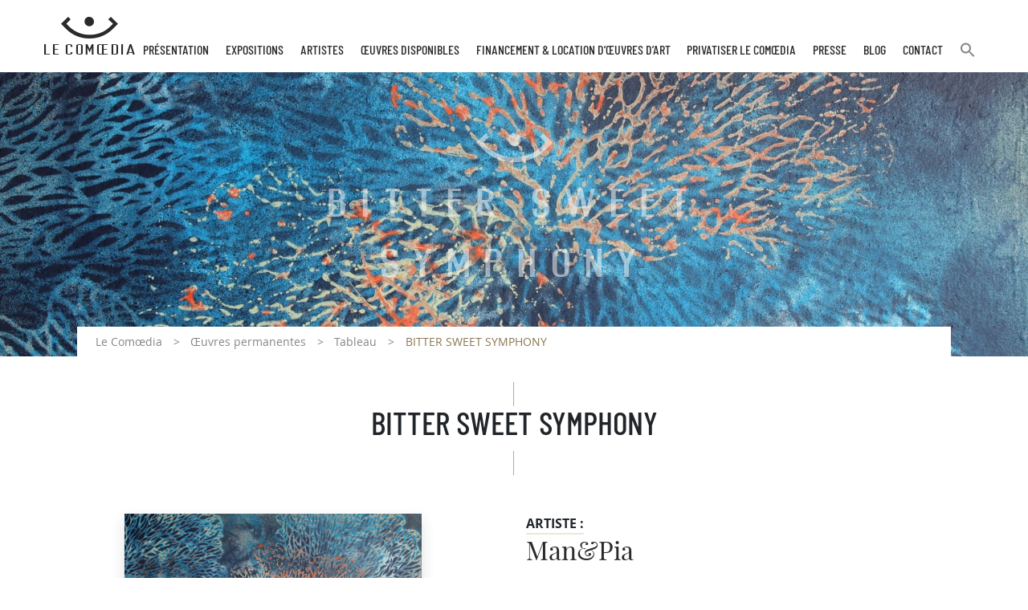

--- FILE ---
content_type: text/html; charset=UTF-8
request_url: https://www.artcomoedia.fr/oeuvre/bitter-sweet-symphony/
body_size: 11384
content:
<!doctype html>
<html lang="fr-FR">
<head>
	<meta charset="UTF-8"><link rel="preload" href="https://www.artcomoedia.fr/wp-content/cache/fvm/min/1769595492-css88198706b4d74e561af855c31a6a45e6517fe2f8fc0e12e139030438eac92.css" as="style" media="all" />
<link rel="preload" href="https://www.artcomoedia.fr/wp-content/cache/fvm/min/1769595492-csse93fec2993643abc29a19b68cb194746b373c16ddf097d494ab2c5fe4b273.css" as="style" media="all" />
<link rel="preload" href="https://www.artcomoedia.fr/wp-content/cache/fvm/min/1769595492-css1b9c05933fe03d86e1e6e54ff0ef255b4eb3321e5c9cdbaf0bc8b77effe4d.css" as="style" media="all" />
<link rel="preload" href="https://www.artcomoedia.fr/wp-content/cache/fvm/min/1769595492-css972bc4823e426d3f1602207d76303b5b994e062324a780ee780ad58d5265c.css" as="style" media="all" />
<link rel="preload" href="https://www.artcomoedia.fr/wp-content/cache/fvm/min/1769595492-cssaa2dff457ec240233392936d62dd24e7a235ff32608ecab834d6a140ee634.css" as="style" media="all" />
<link rel="preload" href="https://www.artcomoedia.fr/wp-content/cache/fvm/min/1769595492-css91217575427ad4bc2cd30e53860e71b0cc570fcc6c424742fa06eca731b73.css" as="style" media="all" />
<link rel="preload" href="https://www.artcomoedia.fr/wp-content/cache/fvm/min/1769595492-css785b0e98f39195ac854aefeae492de96552ef85819c67e93a1f377f4f88fe.css" as="style" media="all" /><script data-cfasync="false">if(navigator.userAgent.match(/MSIE|Internet Explorer/i)||navigator.userAgent.match(/Trident\/7\..*?rv:11/i)){var href=document.location.href;if(!href.match(/[?&]iebrowser/)){if(href.indexOf("?")==-1){if(href.indexOf("#")==-1){document.location.href=href+"?iebrowser=1"}else{document.location.href=href.replace("#","?iebrowser=1#")}}else{if(href.indexOf("#")==-1){document.location.href=href+"&iebrowser=1"}else{document.location.href=href.replace("#","&iebrowser=1#")}}}}</script>
<script data-cfasync="false">class FVMLoader{constructor(e){this.triggerEvents=e,this.eventOptions={passive:!0},this.userEventListener=this.triggerListener.bind(this),this.delayedScripts={normal:[],async:[],defer:[]},this.allJQueries=[]}_addUserInteractionListener(e){this.triggerEvents.forEach(t=>window.addEventListener(t,e.userEventListener,e.eventOptions))}_removeUserInteractionListener(e){this.triggerEvents.forEach(t=>window.removeEventListener(t,e.userEventListener,e.eventOptions))}triggerListener(){this._removeUserInteractionListener(this),"loading"===document.readyState?document.addEventListener("DOMContentLoaded",this._loadEverythingNow.bind(this)):this._loadEverythingNow()}async _loadEverythingNow(){this._runAllDelayedCSS(),this._delayEventListeners(),this._delayJQueryReady(this),this._handleDocumentWrite(),this._registerAllDelayedScripts(),await this._loadScriptsFromList(this.delayedScripts.normal),await this._loadScriptsFromList(this.delayedScripts.defer),await this._loadScriptsFromList(this.delayedScripts.async),await this._triggerDOMContentLoaded(),await this._triggerWindowLoad(),window.dispatchEvent(new Event("wpr-allScriptsLoaded"))}_registerAllDelayedScripts(){document.querySelectorAll("script[type=fvmdelay]").forEach(e=>{e.hasAttribute("src")?e.hasAttribute("async")&&!1!==e.async?this.delayedScripts.async.push(e):e.hasAttribute("defer")&&!1!==e.defer||"module"===e.getAttribute("data-type")?this.delayedScripts.defer.push(e):this.delayedScripts.normal.push(e):this.delayedScripts.normal.push(e)})}_runAllDelayedCSS(){document.querySelectorAll("link[rel=fvmdelay]").forEach(e=>{e.setAttribute("rel","stylesheet")})}async _transformScript(e){return await this._requestAnimFrame(),new Promise(t=>{const n=document.createElement("script");let r;[...e.attributes].forEach(e=>{let t=e.nodeName;"type"!==t&&("data-type"===t&&(t="type",r=e.nodeValue),n.setAttribute(t,e.nodeValue))}),e.hasAttribute("src")?(n.addEventListener("load",t),n.addEventListener("error",t)):(n.text=e.text,t()),e.parentNode.replaceChild(n,e)})}async _loadScriptsFromList(e){const t=e.shift();return t?(await this._transformScript(t),this._loadScriptsFromList(e)):Promise.resolve()}_delayEventListeners(){let e={};function t(t,n){!function(t){function n(n){return e[t].eventsToRewrite.indexOf(n)>=0?"wpr-"+n:n}e[t]||(e[t]={originalFunctions:{add:t.addEventListener,remove:t.removeEventListener},eventsToRewrite:[]},t.addEventListener=function(){arguments[0]=n(arguments[0]),e[t].originalFunctions.add.apply(t,arguments)},t.removeEventListener=function(){arguments[0]=n(arguments[0]),e[t].originalFunctions.remove.apply(t,arguments)})}(t),e[t].eventsToRewrite.push(n)}function n(e,t){let n=e[t];Object.defineProperty(e,t,{get:()=>n||function(){},set(r){e["wpr"+t]=n=r}})}t(document,"DOMContentLoaded"),t(window,"DOMContentLoaded"),t(window,"load"),t(window,"pageshow"),t(document,"readystatechange"),n(document,"onreadystatechange"),n(window,"onload"),n(window,"onpageshow")}_delayJQueryReady(e){let t=window.jQuery;Object.defineProperty(window,"jQuery",{get:()=>t,set(n){if(n&&n.fn&&!e.allJQueries.includes(n)){n.fn.ready=n.fn.init.prototype.ready=function(t){e.domReadyFired?t.bind(document)(n):document.addEventListener("DOMContentLoaded2",()=>t.bind(document)(n))};const t=n.fn.on;n.fn.on=n.fn.init.prototype.on=function(){if(this[0]===window){function e(e){return e.split(" ").map(e=>"load"===e||0===e.indexOf("load.")?"wpr-jquery-load":e).join(" ")}"string"==typeof arguments[0]||arguments[0]instanceof String?arguments[0]=e(arguments[0]):"object"==typeof arguments[0]&&Object.keys(arguments[0]).forEach(t=>{delete Object.assign(arguments[0],{[e(t)]:arguments[0][t]})[t]})}return t.apply(this,arguments),this},e.allJQueries.push(n)}t=n}})}async _triggerDOMContentLoaded(){this.domReadyFired=!0,await this._requestAnimFrame(),document.dispatchEvent(new Event("DOMContentLoaded2")),await this._requestAnimFrame(),window.dispatchEvent(new Event("DOMContentLoaded2")),await this._requestAnimFrame(),document.dispatchEvent(new Event("wpr-readystatechange")),await this._requestAnimFrame(),document.wpronreadystatechange&&document.wpronreadystatechange()}async _triggerWindowLoad(){await this._requestAnimFrame(),window.dispatchEvent(new Event("wpr-load")),await this._requestAnimFrame(),window.wpronload&&window.wpronload(),await this._requestAnimFrame(),this.allJQueries.forEach(e=>e(window).trigger("wpr-jquery-load")),window.dispatchEvent(new Event("wpr-pageshow")),await this._requestAnimFrame(),window.wpronpageshow&&window.wpronpageshow()}_handleDocumentWrite(){const e=new Map;document.write=document.writeln=function(t){const n=document.currentScript,r=document.createRange(),i=n.parentElement;let a=e.get(n);void 0===a&&(a=n.nextSibling,e.set(n,a));const s=document.createDocumentFragment();r.setStart(s,0),s.appendChild(r.createContextualFragment(t)),i.insertBefore(s,a)}}async _requestAnimFrame(){return new Promise(e=>requestAnimationFrame(e))}static run(){const e=new FVMLoader(["keydown","mousemove","touchmove","touchstart","touchend","wheel"]);e._addUserInteractionListener(e)}}FVMLoader.run();</script><meta name="viewport" content="width=device-width, initial-scale=1"><meta name="format-detection" content="telephone=no" /><meta name='robots' content='index, follow, max-image-preview:large, max-snippet:-1, max-video-preview:-1' /><title>BITTER SWEET SYMPHONY Comoedia</title><meta name="description" content="Pia Loro et Manolo Chrétien se sont rencontrés en 1987 aux Arts Appliqués de Paris. Pendant que Manolo démarrait sa vie professionnelle en tant que peintre-illustrateur sur planche de surfs (peintures urbaines au pochoir), Pia poursuivait ses études en architecture d’intérieure aux Arts Décoratifs à Paris." /><link rel="canonical" href="https://www.artcomoedia.fr/oeuvre/bitter-sweet-symphony/" /><meta property="og:locale" content="fr_FR" /><meta property="og:type" content="article" /><meta property="og:title" content="BITTER SWEET SYMPHONY Comoedia" /><meta property="og:description" content="Pia Loro et Manolo Chrétien se sont rencontrés en 1987 aux Arts Appliqués de Paris. Pendant que Manolo démarrait sa vie professionnelle en tant que peintre-illustrateur sur planche de surfs (peintures urbaines au pochoir), Pia poursuivait ses études en architecture d’intérieure aux Arts Décoratifs à Paris." /><meta property="og:url" content="https://www.artcomoedia.fr/oeuvre/bitter-sweet-symphony/" /><meta property="og:site_name" content="Comoedia" /><meta property="article:publisher" content="https://www.facebook.com/lecomoedia" /><meta property="article:modified_time" content="2025-10-09T14:41:57+00:00" /><meta name="twitter:card" content="summary_large_image" /><meta name="twitter:label1" content="Durée de lecture estimée" /><meta name="twitter:data1" content="1 minute" /><script type="application/ld+json" class="yoast-schema-graph">{"@context":"https://schema.org","@graph":[{"@type":"WebPage","@id":"https://www.artcomoedia.fr/oeuvre/bitter-sweet-symphony/","url":"https://www.artcomoedia.fr/oeuvre/bitter-sweet-symphony/","name":"BITTER SWEET SYMPHONY Comoedia","isPartOf":{"@id":"https://www.artcomoedia.fr/#website"},"datePublished":"2022-09-27T09:13:26+00:00","dateModified":"2025-10-09T14:41:57+00:00","description":"Pia Loro et Manolo Chrétien se sont rencontrés en 1987 aux Arts Appliqués de Paris. Pendant que Manolo démarrait sa vie professionnelle en tant que peintre-illustrateur sur planche de surfs (peintures urbaines au pochoir), Pia poursuivait ses études en architecture d’intérieure aux Arts Décoratifs à Paris.","breadcrumb":{"@id":"https://www.artcomoedia.fr/oeuvre/bitter-sweet-symphony/#breadcrumb"},"inLanguage":"fr-FR","potentialAction":[{"@type":"ReadAction","target":["https://www.artcomoedia.fr/oeuvre/bitter-sweet-symphony/"]}]},{"@type":"BreadcrumbList","@id":"https://www.artcomoedia.fr/oeuvre/bitter-sweet-symphony/#breadcrumb","itemListElement":[{"@type":"ListItem","position":1,"name":"Le Comœdia","item":"https://www.artcomoedia.fr/"},{"@type":"ListItem","position":2,"name":"Œuvres permanentes","item":"https://www.artcomoedia.fr/oeuvre/"},{"@type":"ListItem","position":3,"name":"Tableau","item":"https://www.artcomoedia.fr/type-oeuvre/tableau/"},{"@type":"ListItem","position":4,"name":"BITTER SWEET SYMPHONY"}]},{"@type":"WebSite","@id":"https://www.artcomoedia.fr/#website","url":"https://www.artcomoedia.fr/","name":"Comoedia","description":"Galerie d&#039;Art Le Comoedia","potentialAction":[{"@type":"SearchAction","target":{"@type":"EntryPoint","urlTemplate":"https://www.artcomoedia.fr/?s={search_term_string}"},"query-input":{"@type":"PropertyValueSpecification","valueRequired":true,"valueName":"search_term_string"}}],"inLanguage":"fr-FR"}]}</script><link rel="alternate" type="application/rss+xml" title="Comoedia &raquo; Flux" href="https://www.artcomoedia.fr/feed/" />
	
    
	<link rel="profile" href="http://gmpg.org/xfn/11">

	
	<script async src="https://www.googletagmanager.com/gtag/js?id=G-VX9084ZT2Z"></script>
	<script>
	  window.dataLayer = window.dataLayer || [];
	  function gtag(){dataLayer.push(arguments);}
	  gtag('js', new Date());

	  gtag('config', 'G-VX9084ZT2Z');
	</script>
	
	
	<script async src="https://www.googletagmanager.com/gtag/js?id=UA-135405676-1"></script>
	<script>
	  window.dataLayer = window.dataLayer || [];
	  function gtag(){dataLayer.push(arguments);}
	  gtag('js', new Date());

	  gtag('config', 'UA-135405676-1');
	</script>


	
	<style media="all">img:is([sizes="auto" i],[sizes^="auto," i]){contain-intrinsic-size:3000px 1500px}</style>
	
	
	
	
	
	
	
	
	
	
	
	
	
	
	
	
	
	




<link rel='stylesheet' id='wp-block-library-css' href='https://www.artcomoedia.fr/wp-content/cache/fvm/min/1769595492-css88198706b4d74e561af855c31a6a45e6517fe2f8fc0e12e139030438eac92.css' type='text/css' media='all' />
<style id='classic-theme-styles-inline-css' type='text/css' media="all">/*! This file is auto-generated */
.wp-block-button__link{color:#fff;background-color:#32373c;border-radius:9999px;box-shadow:none;text-decoration:none;padding:calc(.667em + 2px) calc(1.333em + 2px);font-size:1.125em}.wp-block-file__button{background:#32373c;color:#fff;text-decoration:none}</style>
<link rel='stylesheet' id='mediaelement-css' href='https://www.artcomoedia.fr/wp-content/cache/fvm/min/1769595492-csse93fec2993643abc29a19b68cb194746b373c16ddf097d494ab2c5fe4b273.css' type='text/css' media='all' />
<link rel='stylesheet' id='wp-mediaelement-css' href='https://www.artcomoedia.fr/wp-content/cache/fvm/min/1769595492-css1b9c05933fe03d86e1e6e54ff0ef255b4eb3321e5c9cdbaf0bc8b77effe4d.css' type='text/css' media='all' />
<style id='jetpack-sharing-buttons-style-inline-css' type='text/css' media="all">.jetpack-sharing-buttons__services-list{display:flex;flex-direction:row;flex-wrap:wrap;gap:0;list-style-type:none;margin:5px;padding:0}.jetpack-sharing-buttons__services-list.has-small-icon-size{font-size:12px}.jetpack-sharing-buttons__services-list.has-normal-icon-size{font-size:16px}.jetpack-sharing-buttons__services-list.has-large-icon-size{font-size:24px}.jetpack-sharing-buttons__services-list.has-huge-icon-size{font-size:36px}@media print{.jetpack-sharing-buttons__services-list{display:none!important}}.editor-styles-wrapper .wp-block-jetpack-sharing-buttons{gap:0;padding-inline-start:0}ul.jetpack-sharing-buttons__services-list.has-background{padding:1.25em 2.375em}</style>
<style id='global-styles-inline-css' type='text/css' media="all">:root{--wp--preset--aspect-ratio--square:1;--wp--preset--aspect-ratio--4-3:4/3;--wp--preset--aspect-ratio--3-4:3/4;--wp--preset--aspect-ratio--3-2:3/2;--wp--preset--aspect-ratio--2-3:2/3;--wp--preset--aspect-ratio--16-9:16/9;--wp--preset--aspect-ratio--9-16:9/16;--wp--preset--color--black:#000000;--wp--preset--color--cyan-bluish-gray:#abb8c3;--wp--preset--color--white:#ffffff;--wp--preset--color--pale-pink:#f78da7;--wp--preset--color--vivid-red:#cf2e2e;--wp--preset--color--luminous-vivid-orange:#ff6900;--wp--preset--color--luminous-vivid-amber:#fcb900;--wp--preset--color--light-green-cyan:#7bdcb5;--wp--preset--color--vivid-green-cyan:#00d084;--wp--preset--color--pale-cyan-blue:#8ed1fc;--wp--preset--color--vivid-cyan-blue:#0693e3;--wp--preset--color--vivid-purple:#9b51e0;--wp--preset--gradient--vivid-cyan-blue-to-vivid-purple:linear-gradient(135deg,rgba(6,147,227,1) 0%,rgb(155,81,224) 100%);--wp--preset--gradient--light-green-cyan-to-vivid-green-cyan:linear-gradient(135deg,rgb(122,220,180) 0%,rgb(0,208,130) 100%);--wp--preset--gradient--luminous-vivid-amber-to-luminous-vivid-orange:linear-gradient(135deg,rgba(252,185,0,1) 0%,rgba(255,105,0,1) 100%);--wp--preset--gradient--luminous-vivid-orange-to-vivid-red:linear-gradient(135deg,rgba(255,105,0,1) 0%,rgb(207,46,46) 100%);--wp--preset--gradient--very-light-gray-to-cyan-bluish-gray:linear-gradient(135deg,rgb(238,238,238) 0%,rgb(169,184,195) 100%);--wp--preset--gradient--cool-to-warm-spectrum:linear-gradient(135deg,rgb(74,234,220) 0%,rgb(151,120,209) 20%,rgb(207,42,186) 40%,rgb(238,44,130) 60%,rgb(251,105,98) 80%,rgb(254,248,76) 100%);--wp--preset--gradient--blush-light-purple:linear-gradient(135deg,rgb(255,206,236) 0%,rgb(152,150,240) 100%);--wp--preset--gradient--blush-bordeaux:linear-gradient(135deg,rgb(254,205,165) 0%,rgb(254,45,45) 50%,rgb(107,0,62) 100%);--wp--preset--gradient--luminous-dusk:linear-gradient(135deg,rgb(255,203,112) 0%,rgb(199,81,192) 50%,rgb(65,88,208) 100%);--wp--preset--gradient--pale-ocean:linear-gradient(135deg,rgb(255,245,203) 0%,rgb(182,227,212) 50%,rgb(51,167,181) 100%);--wp--preset--gradient--electric-grass:linear-gradient(135deg,rgb(202,248,128) 0%,rgb(113,206,126) 100%);--wp--preset--gradient--midnight:linear-gradient(135deg,rgb(2,3,129) 0%,rgb(40,116,252) 100%);--wp--preset--font-size--small:13px;--wp--preset--font-size--medium:20px;--wp--preset--font-size--large:36px;--wp--preset--font-size--x-large:42px;--wp--preset--spacing--20:0.44rem;--wp--preset--spacing--30:0.67rem;--wp--preset--spacing--40:1rem;--wp--preset--spacing--50:1.5rem;--wp--preset--spacing--60:2.25rem;--wp--preset--spacing--70:3.38rem;--wp--preset--spacing--80:5.06rem;--wp--preset--shadow--natural:6px 6px 9px rgba(0, 0, 0, 0.2);--wp--preset--shadow--deep:12px 12px 50px rgba(0, 0, 0, 0.4);--wp--preset--shadow--sharp:6px 6px 0px rgba(0, 0, 0, 0.2);--wp--preset--shadow--outlined:6px 6px 0px -3px rgba(255, 255, 255, 1), 6px 6px rgba(0, 0, 0, 1);--wp--preset--shadow--crisp:6px 6px 0px rgba(0, 0, 0, 1)}:where(.is-layout-flex){gap:.5em}:where(.is-layout-grid){gap:.5em}body .is-layout-flex{display:flex}.is-layout-flex{flex-wrap:wrap;align-items:center}.is-layout-flex>:is(*,div){margin:0}body .is-layout-grid{display:grid}.is-layout-grid>:is(*,div){margin:0}:where(.wp-block-columns.is-layout-flex){gap:2em}:where(.wp-block-columns.is-layout-grid){gap:2em}:where(.wp-block-post-template.is-layout-flex){gap:1.25em}:where(.wp-block-post-template.is-layout-grid){gap:1.25em}.has-black-color{color:var(--wp--preset--color--black)!important}.has-cyan-bluish-gray-color{color:var(--wp--preset--color--cyan-bluish-gray)!important}.has-white-color{color:var(--wp--preset--color--white)!important}.has-pale-pink-color{color:var(--wp--preset--color--pale-pink)!important}.has-vivid-red-color{color:var(--wp--preset--color--vivid-red)!important}.has-luminous-vivid-orange-color{color:var(--wp--preset--color--luminous-vivid-orange)!important}.has-luminous-vivid-amber-color{color:var(--wp--preset--color--luminous-vivid-amber)!important}.has-light-green-cyan-color{color:var(--wp--preset--color--light-green-cyan)!important}.has-vivid-green-cyan-color{color:var(--wp--preset--color--vivid-green-cyan)!important}.has-pale-cyan-blue-color{color:var(--wp--preset--color--pale-cyan-blue)!important}.has-vivid-cyan-blue-color{color:var(--wp--preset--color--vivid-cyan-blue)!important}.has-vivid-purple-color{color:var(--wp--preset--color--vivid-purple)!important}.has-black-background-color{background-color:var(--wp--preset--color--black)!important}.has-cyan-bluish-gray-background-color{background-color:var(--wp--preset--color--cyan-bluish-gray)!important}.has-white-background-color{background-color:var(--wp--preset--color--white)!important}.has-pale-pink-background-color{background-color:var(--wp--preset--color--pale-pink)!important}.has-vivid-red-background-color{background-color:var(--wp--preset--color--vivid-red)!important}.has-luminous-vivid-orange-background-color{background-color:var(--wp--preset--color--luminous-vivid-orange)!important}.has-luminous-vivid-amber-background-color{background-color:var(--wp--preset--color--luminous-vivid-amber)!important}.has-light-green-cyan-background-color{background-color:var(--wp--preset--color--light-green-cyan)!important}.has-vivid-green-cyan-background-color{background-color:var(--wp--preset--color--vivid-green-cyan)!important}.has-pale-cyan-blue-background-color{background-color:var(--wp--preset--color--pale-cyan-blue)!important}.has-vivid-cyan-blue-background-color{background-color:var(--wp--preset--color--vivid-cyan-blue)!important}.has-vivid-purple-background-color{background-color:var(--wp--preset--color--vivid-purple)!important}.has-black-border-color{border-color:var(--wp--preset--color--black)!important}.has-cyan-bluish-gray-border-color{border-color:var(--wp--preset--color--cyan-bluish-gray)!important}.has-white-border-color{border-color:var(--wp--preset--color--white)!important}.has-pale-pink-border-color{border-color:var(--wp--preset--color--pale-pink)!important}.has-vivid-red-border-color{border-color:var(--wp--preset--color--vivid-red)!important}.has-luminous-vivid-orange-border-color{border-color:var(--wp--preset--color--luminous-vivid-orange)!important}.has-luminous-vivid-amber-border-color{border-color:var(--wp--preset--color--luminous-vivid-amber)!important}.has-light-green-cyan-border-color{border-color:var(--wp--preset--color--light-green-cyan)!important}.has-vivid-green-cyan-border-color{border-color:var(--wp--preset--color--vivid-green-cyan)!important}.has-pale-cyan-blue-border-color{border-color:var(--wp--preset--color--pale-cyan-blue)!important}.has-vivid-cyan-blue-border-color{border-color:var(--wp--preset--color--vivid-cyan-blue)!important}.has-vivid-purple-border-color{border-color:var(--wp--preset--color--vivid-purple)!important}.has-vivid-cyan-blue-to-vivid-purple-gradient-background{background:var(--wp--preset--gradient--vivid-cyan-blue-to-vivid-purple)!important}.has-light-green-cyan-to-vivid-green-cyan-gradient-background{background:var(--wp--preset--gradient--light-green-cyan-to-vivid-green-cyan)!important}.has-luminous-vivid-amber-to-luminous-vivid-orange-gradient-background{background:var(--wp--preset--gradient--luminous-vivid-amber-to-luminous-vivid-orange)!important}.has-luminous-vivid-orange-to-vivid-red-gradient-background{background:var(--wp--preset--gradient--luminous-vivid-orange-to-vivid-red)!important}.has-very-light-gray-to-cyan-bluish-gray-gradient-background{background:var(--wp--preset--gradient--very-light-gray-to-cyan-bluish-gray)!important}.has-cool-to-warm-spectrum-gradient-background{background:var(--wp--preset--gradient--cool-to-warm-spectrum)!important}.has-blush-light-purple-gradient-background{background:var(--wp--preset--gradient--blush-light-purple)!important}.has-blush-bordeaux-gradient-background{background:var(--wp--preset--gradient--blush-bordeaux)!important}.has-luminous-dusk-gradient-background{background:var(--wp--preset--gradient--luminous-dusk)!important}.has-pale-ocean-gradient-background{background:var(--wp--preset--gradient--pale-ocean)!important}.has-electric-grass-gradient-background{background:var(--wp--preset--gradient--electric-grass)!important}.has-midnight-gradient-background{background:var(--wp--preset--gradient--midnight)!important}.has-small-font-size{font-size:var(--wp--preset--font-size--small)!important}.has-medium-font-size{font-size:var(--wp--preset--font-size--medium)!important}.has-large-font-size{font-size:var(--wp--preset--font-size--large)!important}.has-x-large-font-size{font-size:var(--wp--preset--font-size--x-large)!important}:where(.wp-block-post-template.is-layout-flex){gap:1.25em}:where(.wp-block-post-template.is-layout-grid){gap:1.25em}:where(.wp-block-columns.is-layout-flex){gap:2em}:where(.wp-block-columns.is-layout-grid){gap:2em}:root :where(.wp-block-pullquote){font-size:1.5em;line-height:1.6}</style>
<link rel='stylesheet' id='contact-form-7-css' href='https://www.artcomoedia.fr/wp-content/cache/fvm/min/1769595492-css972bc4823e426d3f1602207d76303b5b994e062324a780ee780ad58d5265c.css' type='text/css' media='all' />
<link rel='stylesheet' id='ivory-search-styles-css' href='https://www.artcomoedia.fr/wp-content/cache/fvm/min/1769595492-cssaa2dff457ec240233392936d62dd24e7a235ff32608ecab834d6a140ee634.css' type='text/css' media='all' />
<link rel='stylesheet' id='comoedia-main-style-css' href='https://www.artcomoedia.fr/wp-content/cache/fvm/min/1769595492-css91217575427ad4bc2cd30e53860e71b0cc570fcc6c424742fa06eca731b73.css' type='text/css' media='all' />
<link rel='stylesheet' id='sib-front-css-css' href='https://www.artcomoedia.fr/wp-content/cache/fvm/min/1769595492-css785b0e98f39195ac854aefeae492de96552ef85819c67e93a1f377f4f88fe.css' type='text/css' media='all' />
<script type="text/javascript" src="https://www.artcomoedia.fr/wp-includes/js/jquery/jquery.min.js?ver=3.7.1" id="jquery-core-js"></script>
<script type="text/javascript" src="https://www.artcomoedia.fr/wp-includes/js/jquery/jquery-migrate.min.js?ver=3.4.1" id="jquery-migrate-js"></script>
<script type="text/javascript" id="sib-front-js-js-extra">
/* <![CDATA[ */
var sibErrMsg = {"invalidMail":"Veuillez entrer une adresse e-mail valide.","requiredField":"Veuillez compl\u00e9ter les champs obligatoires.","invalidDateFormat":"Veuillez entrer une date valide.","invalidSMSFormat":"Veuillez entrer une num\u00e9ro de t\u00e9l\u00e9phone valide."};
var ajax_sib_front_object = {"ajax_url":"https:\/\/www.artcomoedia.fr\/wp-admin\/admin-ajax.php","ajax_nonce":"61d63ca9ef","flag_url":"https:\/\/www.artcomoedia.fr\/wp-content\/plugins\/mailin\/img\/flags\/"};
/* ]]> */
</script>
<script type="text/javascript" src="https://www.artcomoedia.fr/wp-content/plugins/mailin/js/mailin-front.js?ver=1745496654" id="sib-front-js-js"></script>




	<style media="all">img#wpstats{display:none}</style>
		
<link rel="icon" href="https://www.artcomoedia.fr/wp-content/uploads/2019/02/cropped-favicon-comoedia-192x192.png" sizes="192x192" />


</head>

<body class="wp-singular oeuvre-template-default single single-oeuvre postid-10881 wp-theme-comoedia comoedia no-sidebar">



	<nav class="navbar navbar-expand-lg sticky-top" id="navigation">
        <div class="container">
    <button class="navbar-toggler hamburger hamburger--slider" type="button" data-toggle="collapse" data-target="#navbar-comoedia" aria-controls="navbar-comoedia" aria-expanded="false" aria-label="Toggle navigation">
    <span class="hamburger-box">
      <span class="hamburger-inner"></span>
    </span>
  </button>

    <div class="banner-nav">
   
        <a class="logo co-logo-comoedia" href="https://www.artcomoedia.fr/" title="Comoedia"
    aria-label="Retour à l&#039;accueil Comoedia"></a>
     
		<ul id="navbar-comoedia" class="navbar-collapse collapse"><li id="menu-item-91" class="menu-item menu-item-type-post_type menu-item-object-page menu-item-91"><a href="https://www.artcomoedia.fr/un-lieu-charge-dhistoire/">Présentation</a></li>
<li id="menu-item-92" class="menu-item menu-item-type-post_type_archive menu-item-object-exposition menu-item-has-children menu-item-92"><a href="https://www.artcomoedia.fr/exposition/">Expositions</a>
<ul class="sub-menu">
	<li id="menu-item-203" class="menu-item menu-item-type-taxonomy menu-item-object-temporalite menu-item-203"><a href="https://www.artcomoedia.fr/temporalite/en-ce-moment/">En ce moment</a></li>
	<li id="menu-item-205" class="menu-item menu-item-type-taxonomy menu-item-object-temporalite menu-item-205"><a href="https://www.artcomoedia.fr/temporalite/a-venir/">A venir</a></li>
	<li id="menu-item-204" class="menu-item menu-item-type-taxonomy menu-item-object-temporalite menu-item-204"><a href="https://www.artcomoedia.fr/temporalite/expositions-passees/">Expositions passées</a></li>
</ul>
</li>
<li id="menu-item-94" class="menu-item menu-item-type-post_type_archive menu-item-object-artiste menu-item-94"><a href="https://www.artcomoedia.fr/artiste/">Artistes</a></li>
<li id="menu-item-93" class="menu-item menu-item-type-post_type_archive menu-item-object-oeuvre menu-item-has-children menu-item-93"><a href="https://www.artcomoedia.fr/oeuvre/">Œuvres disponibles</a>
<ul class="sub-menu">
	<li id="menu-item-7948" class="menu-item menu-item-type-post_type_archive menu-item-object-ouvrage menu-item-7948"><a href="https://www.artcomoedia.fr/ouvrage/">Ouvrages &#038; Co</a></li>
</ul>
</li>
<li id="menu-item-9603" class="menu-item menu-item-type-post_type menu-item-object-page menu-item-9603"><a href="https://www.artcomoedia.fr/9600-2/">Financement &#038; Location d’œuvres d’Art</a></li>
<li id="menu-item-12751" class="menu-item menu-item-type-post_type menu-item-object-page menu-item-12751"><a href="https://www.artcomoedia.fr/privatiser-le-comoedia/">Privatiser Le Comœdia</a></li>
<li id="menu-item-1889" class="menu-item menu-item-type-taxonomy menu-item-object-category menu-item-1889"><a href="https://www.artcomoedia.fr/presse/">Presse</a></li>
<li id="menu-item-4049" class="menu-item menu-item-type-taxonomy menu-item-object-category menu-item-4049"><a href="https://www.artcomoedia.fr/blog/">Blog</a></li>
<li id="menu-item-101" class="menu-item menu-item-type-post_type menu-item-object-page menu-item-101"><a href="https://www.artcomoedia.fr/contact/">Contact</a></li>
<li class="astm-search-menu is-menu is-dropdown menu-item"><a href="#" role="button" aria-label="Search Icon Link"><svg width="20" height="20" class="search-icon" role="img" viewBox="2 9 20 5" focusable="false" aria-label="Search">
						<path class="search-icon-path" d="M15.5 14h-.79l-.28-.27C15.41 12.59 16 11.11 16 9.5 16 5.91 13.09 3 9.5 3S3 5.91 3 9.5 5.91 16 9.5 16c1.61 0 3.09-.59 4.23-1.57l.27.28v.79l5 4.99L20.49 19l-4.99-5zm-6 0C7.01 14 5 11.99 5 9.5S7.01 5 9.5 5 14 7.01 14 9.5 11.99 14 9.5 14z"></path></svg></a><form  class="is-search-form is-form-style is-form-style-3 is-form-id-0" action="https://www.artcomoedia.fr/" method="get" role="search" ><label for="is-search-input-0"><span class="is-screen-reader-text">Search for:</span><input  type="search" id="is-search-input-0" name="s" value="" class="is-search-input" placeholder="Search here..." autocomplete=off /></label><button type="submit" class="is-search-submit"><span class="is-screen-reader-text">Search Button</span><span class="is-search-icon"><svg focusable="false" aria-label="Search" xmlns="http://www.w3.org/2000/svg" viewBox="0 0 24 24" width="24px"><path d="M15.5 14h-.79l-.28-.27C15.41 12.59 16 11.11 16 9.5 16 5.91 13.09 3 9.5 3S3 5.91 3 9.5 5.91 16 9.5 16c1.61 0 3.09-.59 4.23-1.57l.27.28v.79l5 4.99L20.49 19l-4.99-5zm-6 0C7.01 14 5 11.99 5 9.5S7.01 5 9.5 5 14 7.01 14 9.5 11.99 14 9.5 14z"></path></svg></span></button></form><div class="search-close"></div></li></ul>
    </div>
</div>
  </nav>






   



<header class="heading">
    <div class="visuel"><img 
                src="https://www.artcomoedia.fr/wp-content/uploads/2022/10/176.jpg" 
                alt="BITTER SWEET SYMPHONY"
                width="1740"
                height="780"
                loading="eager"
            ></div>
    <div class="title">

        <div class="h1-like">
                        BITTER SWEET SYMPHONY                    </div>
    </div>
</header>


<div id="breadcrumbs"><div  class="container"><span><span><a href="https://www.artcomoedia.fr/">Le Comœdia</a></span>  <span><a href="https://www.artcomoedia.fr/oeuvre/">Œuvres permanentes</a></span>  <span><a href="https://www.artcomoedia.fr/type-oeuvre/tableau/">Tableau</a></span>  <span class="breadcrumb_last" aria-current="page">BITTER SWEET SYMPHONY</span></span></div></div>


    


		







<article id="oeuvre"><div class="wrapper-title container"><h1>BITTER SWEET SYMPHONY</h1></div><div class="container my-5" id="main-oeuvre"><div class="row justify-content-center mb-5"><div class="col-md-4 mb-4"><img src="https://www.artcomoedia.fr/wp-content/uploads/2022/09/70X70-BITTER-SWEET-SYMPHONY-scaled-e1664011719987.jpg" class="img-fluid shadow"></div><div class="offset-md-1 col-md-5"><strong class="label">Artiste : </strong><h2 class="artiste"><a href="https://www.artcomoedia.fr/artiste/manpia/">  Man&Pia</a></h2><div class="materiaux"><strong class="label">Matériaux : </strong><br><p>Acrylique sur toile</p>
</div><ul class="spec"><li><span><strong class="label">Année : </strong></span><span>2022</span></li><li><span><strong class="label">Dimensions : </strong></span><span>81 x 80 cm</span></li><li><span><strong class="label">Exemplaires : </strong></span><span>Pièce unique </span></li><li><span><strong class="label">Prix : </strong></span><span>Cliquez sur "Demande de prix"</span></li></ul><div></div><ul class="list-inline"><li class="list-inline-item">disponible</li></ul><div class="mt-5"><a href="" data-oeuvre="BITTER SWEET SYMPHONY" class="btn btn-primary mr-4" id="btnPrix" data-toggle="modal" data-target="#modalPrix">Demande de prix</a><a href="" class="btn btn-outline-primary" id="btnPrint">Imprimer</a></div></div></div></div>

<div class="modal fade" id="modalPrix" tabindex="-1" role="dialog" aria-labelledby="modalPrix" aria-hidden="true">
  <div class="modal-dialog modal-dialog-centered" role="document">
    <div class="modal-content">
      <div class="modal-header">
        <h5 class="modal-title" id="">Demande de prix</h5>
        <button type="button" class="close" data-dismiss="modal" aria-label="Close">
          <span aria-hidden="true">&times;</span>
        </button>
      </div>
      <div class="modal-body">
         
<div class="wpcf7 no-js" id="wpcf7-f365-p10881-o1" lang="fr-FR" dir="ltr" data-wpcf7-id="365">
<div class="screen-reader-response"><p role="status" aria-live="polite" aria-atomic="true"></p> <ul></ul></div>
<form action="/oeuvre/bitter-sweet-symphony/#wpcf7-f365-p10881-o1" method="post" class="wpcf7-form init" aria-label="Formulaire de contact" novalidate="novalidate" data-status="init">
<fieldset class="hidden-fields-container"><input type="hidden" name="_wpcf7" value="365" /><input type="hidden" name="_wpcf7_version" value="6.1.2" /><input type="hidden" name="_wpcf7_locale" value="fr_FR" /><input type="hidden" name="_wpcf7_unit_tag" value="wpcf7-f365-p10881-o1" /><input type="hidden" name="_wpcf7_container_post" value="10881" /><input type="hidden" name="_wpcf7_posted_data_hash" value="" />
</fieldset>
<p><span class="wpcf7-form-control-wrap" data-name="nom-oeuvre"><input size="40" maxlength="400" class="wpcf7-form-control wpcf7-text wpcf7-validates-as-required" readonly="readonly" aria-required="true" aria-invalid="false" value="" type="text" name="nom-oeuvre" /></span>
</p>
<p><label>Nom prénom<br />
<span class="wpcf7-form-control-wrap" data-name="name-firstname"><input size="40" maxlength="400" class="wpcf7-form-control wpcf7-text wpcf7-validates-as-required" aria-required="true" aria-invalid="false" placeholder="Ex. Jean Dupont" value="" type="text" name="name-firstname" /></span> </label>
</p>
<p><label> Email<br />
<span class="wpcf7-form-control-wrap" data-name="email"><input size="40" maxlength="400" class="wpcf7-form-control wpcf7-email wpcf7-validates-as-required wpcf7-text wpcf7-validates-as-email" aria-required="true" aria-invalid="false" placeholder="Ex. jean.dupont@monmail.com" value="" type="email" name="email" /></span> </label>
</p>
<p><label> Téléphone<br />
<span class="wpcf7-form-control-wrap" data-name="tel"><input size="40" maxlength="400" class="wpcf7-form-control wpcf7-tel wpcf7-validates-as-required wpcf7-text wpcf7-validates-as-tel" aria-required="true" aria-invalid="false" value="" type="tel" name="tel" /></span></label>
</p>
<p><span id="wpcf7-697d507b98bce-wrapper" class="wpcf7-form-control-wrap email-confirm-wrap" style="display:none !important; visibility:hidden !important;"><label for="wpcf7-697d507b98bce-field" class="hp-message">Veuillez laisser ce champ vide.</label><input id="wpcf7-697d507b98bce-field"  class="wpcf7-form-control wpcf7-text" type="text" name="email-confirm" value="" size="40" tabindex="-1" autocomplete="new-password" /></span>
</p>
<p><label> Message<br />
<span class="wpcf7-form-control-wrap" data-name="your-message"><textarea cols="40" rows="10" maxlength="2000" class="wpcf7-form-control wpcf7-textarea" aria-invalid="false" name="your-message"></textarea></span> </label>
</p>
<p><input class="wpcf7-form-control wpcf7-submit has-spinner btn btn-primary" type="submit" value="Envoyer" />
</p><div class="wpcf7-response-output" aria-hidden="true"></div>
</form>
</div>
      </div>
    </div>
  </div>
</div>



<div class="galerie-artiste mb-6"><div class="container"><section><h2>Du même artiste</h2><div class="grid exposition-grid my-3"><div class="grid-sizer"></div><div class="grid-item simple shadow"><a href="https://www.artcomoedia.fr/oeuvre/invocation/"><img src="https://www.artcomoedia.fr/wp-content/uploads/2022/09/130X89-INVOCATION-scaled.jpg" class="img-fluid shadow"><div class="info"><h3> Man&Pia</h3>INVOCATION<ul class="list-inline"><li class="list-inline-item">disponible</li></ul></div></a></div><div class="grid-item simple shadow"><a href="https://www.artcomoedia.fr/oeuvre/algorythme-85/"><img src="https://www.artcomoedia.fr/wp-content/uploads/2022/10/ALGORYTHME-85.jpg" class="img-fluid shadow"><div class="info"><h3> Man&Pia</h3>ALGO&rsquo;RYTHME #85<ul class="list-inline"><li class="list-inline-item">disponible</li></ul></div></a></div><div class="grid-item simple shadow"><a href="https://www.artcomoedia.fr/oeuvre/algorythme-84/"><img src="https://www.artcomoedia.fr/wp-content/uploads/2022/10/ALGORYTHME-84.jpg" class="img-fluid shadow"><div class="info"><h3> Man&Pia</h3>ALGO&rsquo;RYTHME #84<ul class="list-inline"><li class="list-inline-item">disponible</li></ul></div></a></div><div class="grid-item simple shadow"><a href="https://www.artcomoedia.fr/oeuvre/algorythme-83/"><img src="https://www.artcomoedia.fr/wp-content/uploads/2022/10/ALGORYTHME-83.jpg" class="img-fluid shadow"><div class="info"><h3> Man&Pia</h3>ALGO&rsquo;RYTHME #83<ul class="list-inline"><li class="list-inline-item">disponible</li></ul></div></a></div></div></section></div></div>








</article>

</div>
<div id="prefooter">
    <div id="sib_subscribe_form-2"><h3>Newsletter</h3>                    <script type="text/javascript">
                        var onloadSibCallback = function () {
                            jQuery('.g-recaptcha').each(function (index, el) {
                                grecaptcha.render(el, {
                                    'sitekey': jQuery(el).attr('data-sitekey')
                                });
                            });
                        };
                    </script>
					                <script src="https://www.google.com/recaptcha/api.js?onload=onloadSibCallback&render=explicit" async defer></script>
				
			<form id="sib_signup_form_1" method="post" class="sib_signup_form">
				<div class="sib_loader" style="display:none;"><img
							src="https://www.artcomoedia.fr/wp-includes/images/spinner.gif" alt="loader"></div>
				<input type="hidden" name="sib_form_action" value="subscribe_form_submit">
				<input type="hidden" name="sib_form_id" value="1">
                <input type="hidden" name="sib_form_alert_notice" value="Champ requis">
                <input type="hidden" name="sib_form_invalid_email_notice" value="Cette adresse email n\&#039;est pas valide">
                <input type="hidden" name="sib_security" value="61d63ca9ef">
				<div class="sib_signup_box_inside_1">
					<div style="/*display:none*/" class="sib_msg_disp">
					</div>
                    					<p>Restez informé des dates d’exposition et des actualités <br>
de l’Espace d’Art Comœdia en vous inscrivant à la newsletter</p>

  

<div class="row justify-content-center sib-email-area">
<div class="col col-sm-8 col-md-6 col-lg-4 input-group mb-2">
  
    <input type="email" placeholder="Email" class="sib-email-area form-control" name="email" required="required">


</div>
</div>
</div>
<div class="row justify-content-center">
<div class="col col-sm-8  col-md-6 col-lg-4 input-group mb-2">
<div id="sib_captcha" class="g-recaptcha" data-sitekey="6LeMpMYZAAAAAMTjJAbGbtrUSwnBDycGwM7LUj1V"></div>
<div class="input-group-append">
<input type="submit" class="sib-default-btn btn btn-primary" value="VALIDER">
</div>
</div>

				</div>
			</form>
			<style media="all">form#sib_signup_form_1 p.sib-alert-message{padding:6px 12px;margin-bottom:20px;border:1px solid transparent;border-radius:4px;-webkit-box-sizing:border-box;-moz-box-sizing:border-box;box-sizing:border-box}form#sib_signup_form_1 p.sib-alert-message-error{background-color:#f2dede;border-color:#ebccd1;color:#a94442}form#sib_signup_form_1 p.sib-alert-message-success{background-color:#dff0d8;border-color:#d6e9c6;color:#3c763d}form#sib_signup_form_1 p.sib-alert-message-warning{background-color:#fcf8e3;border-color:#faebcc;color:#8a6d3b}</style>
			</div></div>
<footer>
    <div class="container">
        <div class="row justify-content-center">
                        <div class="col-8 col-sm-6 col-lg-2 text-center">
                 <div id="media_image-2"><img width="1" height="1" src="https://www.artcomoedia.fr/wp-content/uploads/2018/11/logo-comoedia-secondary.svg" class="image wp-image-186 w-auto h-auto attachment-thumbnail size-thumbnail" alt="Le comoedia espace d&#039;art" style="max-width: 100%; height: auto;" title="Le comoedia espace d&#039;art" decoding="async" loading="lazy" /></div><div id="custom_html-4"><div class="textwidget custom-html-widget"><ul id="social">
	<li><a href="https://www.instagram.com/comoedia_brest/" class="co-instagram" target="_blank" title="Suivez artcomoedia sur instagram"></a></li>
	<li><a href="https://www.facebook.com/lecomoedia" class="co-facebook" target="_blank"  title="Suivez artcomoedia sur facebook"></a></li>
</ul></div></div>            </div>
            
                         <div class="col-8 col-sm-6 offset-lg-1  col-lg-2 px-lg-0">
                <div id="custom_html-2" class="widget_text mt-5 mt-sm-0"><h3>Espace d&rsquo;art le Comœdia</h3><div class="textwidget custom-html-widget"><div class="location">
35 rue du Château<br>
29200 Brest<br>	
</div>
<div class="tel">
	<ul class="menu">
		<li><a href="tel:+33298208892">+33 (0)2 98 20 88 92</a></li>
		<li><a href="tel:+33768100625">+33 (0)7 68 10 06 25</a></li>
	</ul>
</div>
<div class="mail">
	<ul class="menu"><li>
		<a href="mailto:contact@artcomoedia.fr">contact@artcomoedia.fr</a></li></ul>
</div></div></div>            </div>
             
                          <div class="col-8 col-sm-6 offset-lg-1  col-lg-2  px-lg-0">
                <div id="custom_html-3" class="widget_text mt-5 mt-sm-0"><h3>Horaires</h3><div class="textwidget custom-html-widget"><div class="day">
	<span itemprop="openingHours" datetime="Tu 14:00-18:00">jeudi</span><span>14:00 - 18:00</span>
</div>
<div class="day">
	<span itemprop="openingHours" datetime="Fr 14:00-18:00">vendredi</span><span>14:00 - 18:00</span>
</div>
<div class="day">
	<span itemprop="openingHours" datetime="Sa 14:00-18:00">samedi</span><span>14:00 - 18:00</span>
</div>

et sur rendez-vous</div></div>            </div>
             
                          <div class="col-8 col-sm-6 offset-lg-1 col-lg-2">
                <div id="nav_menu-3" class="mt-5 mt-sm-0"><h3>Le comœdia &#038; vous</h3><div class="menu-le-comoedia-vous-container"><ul id="menu-le-comoedia-vous" class="menu"><li id="menu-item-778" class="menu-item menu-item-type-post_type menu-item-object-page menu-item-778"><a href="https://www.artcomoedia.fr/avis-sur-le-comoedia-espace-d-art-galerie-brest/">Voir les avis</a></li>
<li id="menu-item-970" class="menu-item menu-item-type-post_type menu-item-object-page menu-item-970"><a href="https://www.artcomoedia.fr/privatiser-le-comoedia/privatiser-le-comoedia-2/">Créer votre événement exceptionnel au Comœdia</a></li>
</ul></div></div>            </div>
                     </div>
    </div>
</footer>
<div id="postfooter">
    <div class="container">
        <div id="nav_menu-2"><div class="menu-mentions-legales-container"><ul id="menu-mentions-legales" class="menu"><li id="menu-item-154" class="menu-item menu-item-type-post_type menu-item-object-page menu-item-home menu-item-154"><a href="https://www.artcomoedia.fr/">© Espace d&rsquo;art Le Comœdia</a></li>
<li id="menu-item-153" class="menu-item menu-item-type-post_type menu-item-object-page menu-item-153"><a href="https://www.artcomoedia.fr/mentions-legales/">Mentions légales</a></li>
</ul></div></div>    </div>
</div>

<div class="backtop"></div>

<script type="speculationrules">
{"prefetch":[{"source":"document","where":{"and":[{"href_matches":"\/*"},{"not":{"href_matches":["\/wp-*.php","\/wp-admin\/*","\/wp-content\/uploads\/*","\/wp-content\/*","\/wp-content\/plugins\/*","\/wp-content\/themes\/comoedia\/*","\/*\\?(.+)"]}},{"not":{"selector_matches":"a[rel~=\"nofollow\"]"}},{"not":{"selector_matches":".no-prefetch, .no-prefetch a"}}]},"eagerness":"conservative"}]}
</script>
<script type="text/javascript" src="https://www.artcomoedia.fr/wp-includes/js/dist/hooks.min.js?ver=4d63a3d491d11ffd8ac6" id="wp-hooks-js"></script>
<script type="text/javascript" src="https://www.artcomoedia.fr/wp-includes/js/dist/i18n.min.js?ver=5e580eb46a90c2b997e6" id="wp-i18n-js"></script>
<script type="text/javascript" id="wp-i18n-js-after">
/* <![CDATA[ */
wp.i18n.setLocaleData( { 'text direction\u0004ltr': [ 'ltr' ] } );
/* ]]> */
</script>
<script type="text/javascript" src="https://www.artcomoedia.fr/wp-content/plugins/contact-form-7/includes/swv/js/index.js?ver=6.1.2" id="swv-js"></script>
<script type="text/javascript" id="contact-form-7-js-translations">
/* <![CDATA[ */
( function( domain, translations ) {
	var localeData = translations.locale_data[ domain ] || translations.locale_data.messages;
	localeData[""].domain = domain;
	wp.i18n.setLocaleData( localeData, domain );
} )( "contact-form-7", {"translation-revision-date":"2025-02-06 12:02:14+0000","generator":"GlotPress\/4.0.1","domain":"messages","locale_data":{"messages":{"":{"domain":"messages","plural-forms":"nplurals=2; plural=n > 1;","lang":"fr"},"This contact form is placed in the wrong place.":["Ce formulaire de contact est plac\u00e9 dans un mauvais endroit."],"Error:":["Erreur\u00a0:"]}},"comment":{"reference":"includes\/js\/index.js"}} );
/* ]]> */
</script>
<script type="text/javascript" id="contact-form-7-js-before">
/* <![CDATA[ */
var wpcf7 = {
    "api": {
        "root": "https:\/\/www.artcomoedia.fr\/wp-json\/",
        "namespace": "contact-form-7\/v1"
    }
};
/* ]]> */
</script>
<script type="text/javascript" src="https://www.artcomoedia.fr/wp-content/plugins/contact-form-7/includes/js/index.js?ver=6.1.2" id="contact-form-7-js"></script>
<script type="text/javascript" src="https://www.artcomoedia.fr/wp-content/themes/comoedia/js/compiled/vendors.js?ver=20151215" id="comoedia-vendor-js"></script>
<script type="text/javascript" src="https://www.artcomoedia.fr/wp-content/themes/comoedia/js/compiled/custom.js?ver=20151215" id="comoedia-custom-js"></script>
<script type="text/javascript" src="https://www.artcomoedia.fr/wp-content/themes/comoedia/js/custom/ajax-filter.js" id="comoedia-ajax-filter-js"></script>
<script type="text/javascript" id="ajax-filter-js-extra">
/* <![CDATA[ */
var ajaxfilter = {"ajaxurl":"https:\/\/www.artcomoedia.fr\/wp-admin\/admin-ajax.php"};
/* ]]> */
</script>
<script type="text/javascript" src="https://www.artcomoedia.fr/wp-content/themes/comoedia/js/custom/ajax-filter.js" id="ajax-filter-js"></script>
<script type="text/javascript" id="jetpack-stats-js-before">
/* <![CDATA[ */
_stq = window._stq || [];
_stq.push([ "view", JSON.parse("{\"v\":\"ext\",\"blog\":\"210955668\",\"post\":\"10881\",\"tz\":\"1\",\"srv\":\"www.artcomoedia.fr\",\"j\":\"1:14.5\"}") ]);
_stq.push([ "clickTrackerInit", "210955668", "10881" ]);
/* ]]> */
</script>
<script type="text/javascript" src="https://stats.wp.com/e-202605.js" id="jetpack-stats-js" defer="defer" data-wp-strategy="defer"></script>
<script type="text/javascript" id="ivory-search-scripts-js-extra">
/* <![CDATA[ */
var IvorySearchVars = {"is_analytics_enabled":"1"};
/* ]]> */
</script>
<script type="text/javascript" src="https://www.artcomoedia.fr/wp-content/plugins/add-search-to-menu/public/js/ivory-search.min.js?ver=5.5.9" id="ivory-search-scripts-js"></script>
</body>
</html>

--- FILE ---
content_type: text/html; charset=utf-8
request_url: https://www.google.com/recaptcha/api2/anchor?ar=1&k=6LeMpMYZAAAAAMTjJAbGbtrUSwnBDycGwM7LUj1V&co=aHR0cHM6Ly93d3cuYXJ0Y29tb2VkaWEuZnI6NDQz&hl=en&v=N67nZn4AqZkNcbeMu4prBgzg&size=normal&anchor-ms=20000&execute-ms=30000&cb=23096w7g02k5
body_size: 49200
content:
<!DOCTYPE HTML><html dir="ltr" lang="en"><head><meta http-equiv="Content-Type" content="text/html; charset=UTF-8">
<meta http-equiv="X-UA-Compatible" content="IE=edge">
<title>reCAPTCHA</title>
<style type="text/css">
/* cyrillic-ext */
@font-face {
  font-family: 'Roboto';
  font-style: normal;
  font-weight: 400;
  font-stretch: 100%;
  src: url(//fonts.gstatic.com/s/roboto/v48/KFO7CnqEu92Fr1ME7kSn66aGLdTylUAMa3GUBHMdazTgWw.woff2) format('woff2');
  unicode-range: U+0460-052F, U+1C80-1C8A, U+20B4, U+2DE0-2DFF, U+A640-A69F, U+FE2E-FE2F;
}
/* cyrillic */
@font-face {
  font-family: 'Roboto';
  font-style: normal;
  font-weight: 400;
  font-stretch: 100%;
  src: url(//fonts.gstatic.com/s/roboto/v48/KFO7CnqEu92Fr1ME7kSn66aGLdTylUAMa3iUBHMdazTgWw.woff2) format('woff2');
  unicode-range: U+0301, U+0400-045F, U+0490-0491, U+04B0-04B1, U+2116;
}
/* greek-ext */
@font-face {
  font-family: 'Roboto';
  font-style: normal;
  font-weight: 400;
  font-stretch: 100%;
  src: url(//fonts.gstatic.com/s/roboto/v48/KFO7CnqEu92Fr1ME7kSn66aGLdTylUAMa3CUBHMdazTgWw.woff2) format('woff2');
  unicode-range: U+1F00-1FFF;
}
/* greek */
@font-face {
  font-family: 'Roboto';
  font-style: normal;
  font-weight: 400;
  font-stretch: 100%;
  src: url(//fonts.gstatic.com/s/roboto/v48/KFO7CnqEu92Fr1ME7kSn66aGLdTylUAMa3-UBHMdazTgWw.woff2) format('woff2');
  unicode-range: U+0370-0377, U+037A-037F, U+0384-038A, U+038C, U+038E-03A1, U+03A3-03FF;
}
/* math */
@font-face {
  font-family: 'Roboto';
  font-style: normal;
  font-weight: 400;
  font-stretch: 100%;
  src: url(//fonts.gstatic.com/s/roboto/v48/KFO7CnqEu92Fr1ME7kSn66aGLdTylUAMawCUBHMdazTgWw.woff2) format('woff2');
  unicode-range: U+0302-0303, U+0305, U+0307-0308, U+0310, U+0312, U+0315, U+031A, U+0326-0327, U+032C, U+032F-0330, U+0332-0333, U+0338, U+033A, U+0346, U+034D, U+0391-03A1, U+03A3-03A9, U+03B1-03C9, U+03D1, U+03D5-03D6, U+03F0-03F1, U+03F4-03F5, U+2016-2017, U+2034-2038, U+203C, U+2040, U+2043, U+2047, U+2050, U+2057, U+205F, U+2070-2071, U+2074-208E, U+2090-209C, U+20D0-20DC, U+20E1, U+20E5-20EF, U+2100-2112, U+2114-2115, U+2117-2121, U+2123-214F, U+2190, U+2192, U+2194-21AE, U+21B0-21E5, U+21F1-21F2, U+21F4-2211, U+2213-2214, U+2216-22FF, U+2308-230B, U+2310, U+2319, U+231C-2321, U+2336-237A, U+237C, U+2395, U+239B-23B7, U+23D0, U+23DC-23E1, U+2474-2475, U+25AF, U+25B3, U+25B7, U+25BD, U+25C1, U+25CA, U+25CC, U+25FB, U+266D-266F, U+27C0-27FF, U+2900-2AFF, U+2B0E-2B11, U+2B30-2B4C, U+2BFE, U+3030, U+FF5B, U+FF5D, U+1D400-1D7FF, U+1EE00-1EEFF;
}
/* symbols */
@font-face {
  font-family: 'Roboto';
  font-style: normal;
  font-weight: 400;
  font-stretch: 100%;
  src: url(//fonts.gstatic.com/s/roboto/v48/KFO7CnqEu92Fr1ME7kSn66aGLdTylUAMaxKUBHMdazTgWw.woff2) format('woff2');
  unicode-range: U+0001-000C, U+000E-001F, U+007F-009F, U+20DD-20E0, U+20E2-20E4, U+2150-218F, U+2190, U+2192, U+2194-2199, U+21AF, U+21E6-21F0, U+21F3, U+2218-2219, U+2299, U+22C4-22C6, U+2300-243F, U+2440-244A, U+2460-24FF, U+25A0-27BF, U+2800-28FF, U+2921-2922, U+2981, U+29BF, U+29EB, U+2B00-2BFF, U+4DC0-4DFF, U+FFF9-FFFB, U+10140-1018E, U+10190-1019C, U+101A0, U+101D0-101FD, U+102E0-102FB, U+10E60-10E7E, U+1D2C0-1D2D3, U+1D2E0-1D37F, U+1F000-1F0FF, U+1F100-1F1AD, U+1F1E6-1F1FF, U+1F30D-1F30F, U+1F315, U+1F31C, U+1F31E, U+1F320-1F32C, U+1F336, U+1F378, U+1F37D, U+1F382, U+1F393-1F39F, U+1F3A7-1F3A8, U+1F3AC-1F3AF, U+1F3C2, U+1F3C4-1F3C6, U+1F3CA-1F3CE, U+1F3D4-1F3E0, U+1F3ED, U+1F3F1-1F3F3, U+1F3F5-1F3F7, U+1F408, U+1F415, U+1F41F, U+1F426, U+1F43F, U+1F441-1F442, U+1F444, U+1F446-1F449, U+1F44C-1F44E, U+1F453, U+1F46A, U+1F47D, U+1F4A3, U+1F4B0, U+1F4B3, U+1F4B9, U+1F4BB, U+1F4BF, U+1F4C8-1F4CB, U+1F4D6, U+1F4DA, U+1F4DF, U+1F4E3-1F4E6, U+1F4EA-1F4ED, U+1F4F7, U+1F4F9-1F4FB, U+1F4FD-1F4FE, U+1F503, U+1F507-1F50B, U+1F50D, U+1F512-1F513, U+1F53E-1F54A, U+1F54F-1F5FA, U+1F610, U+1F650-1F67F, U+1F687, U+1F68D, U+1F691, U+1F694, U+1F698, U+1F6AD, U+1F6B2, U+1F6B9-1F6BA, U+1F6BC, U+1F6C6-1F6CF, U+1F6D3-1F6D7, U+1F6E0-1F6EA, U+1F6F0-1F6F3, U+1F6F7-1F6FC, U+1F700-1F7FF, U+1F800-1F80B, U+1F810-1F847, U+1F850-1F859, U+1F860-1F887, U+1F890-1F8AD, U+1F8B0-1F8BB, U+1F8C0-1F8C1, U+1F900-1F90B, U+1F93B, U+1F946, U+1F984, U+1F996, U+1F9E9, U+1FA00-1FA6F, U+1FA70-1FA7C, U+1FA80-1FA89, U+1FA8F-1FAC6, U+1FACE-1FADC, U+1FADF-1FAE9, U+1FAF0-1FAF8, U+1FB00-1FBFF;
}
/* vietnamese */
@font-face {
  font-family: 'Roboto';
  font-style: normal;
  font-weight: 400;
  font-stretch: 100%;
  src: url(//fonts.gstatic.com/s/roboto/v48/KFO7CnqEu92Fr1ME7kSn66aGLdTylUAMa3OUBHMdazTgWw.woff2) format('woff2');
  unicode-range: U+0102-0103, U+0110-0111, U+0128-0129, U+0168-0169, U+01A0-01A1, U+01AF-01B0, U+0300-0301, U+0303-0304, U+0308-0309, U+0323, U+0329, U+1EA0-1EF9, U+20AB;
}
/* latin-ext */
@font-face {
  font-family: 'Roboto';
  font-style: normal;
  font-weight: 400;
  font-stretch: 100%;
  src: url(//fonts.gstatic.com/s/roboto/v48/KFO7CnqEu92Fr1ME7kSn66aGLdTylUAMa3KUBHMdazTgWw.woff2) format('woff2');
  unicode-range: U+0100-02BA, U+02BD-02C5, U+02C7-02CC, U+02CE-02D7, U+02DD-02FF, U+0304, U+0308, U+0329, U+1D00-1DBF, U+1E00-1E9F, U+1EF2-1EFF, U+2020, U+20A0-20AB, U+20AD-20C0, U+2113, U+2C60-2C7F, U+A720-A7FF;
}
/* latin */
@font-face {
  font-family: 'Roboto';
  font-style: normal;
  font-weight: 400;
  font-stretch: 100%;
  src: url(//fonts.gstatic.com/s/roboto/v48/KFO7CnqEu92Fr1ME7kSn66aGLdTylUAMa3yUBHMdazQ.woff2) format('woff2');
  unicode-range: U+0000-00FF, U+0131, U+0152-0153, U+02BB-02BC, U+02C6, U+02DA, U+02DC, U+0304, U+0308, U+0329, U+2000-206F, U+20AC, U+2122, U+2191, U+2193, U+2212, U+2215, U+FEFF, U+FFFD;
}
/* cyrillic-ext */
@font-face {
  font-family: 'Roboto';
  font-style: normal;
  font-weight: 500;
  font-stretch: 100%;
  src: url(//fonts.gstatic.com/s/roboto/v48/KFO7CnqEu92Fr1ME7kSn66aGLdTylUAMa3GUBHMdazTgWw.woff2) format('woff2');
  unicode-range: U+0460-052F, U+1C80-1C8A, U+20B4, U+2DE0-2DFF, U+A640-A69F, U+FE2E-FE2F;
}
/* cyrillic */
@font-face {
  font-family: 'Roboto';
  font-style: normal;
  font-weight: 500;
  font-stretch: 100%;
  src: url(//fonts.gstatic.com/s/roboto/v48/KFO7CnqEu92Fr1ME7kSn66aGLdTylUAMa3iUBHMdazTgWw.woff2) format('woff2');
  unicode-range: U+0301, U+0400-045F, U+0490-0491, U+04B0-04B1, U+2116;
}
/* greek-ext */
@font-face {
  font-family: 'Roboto';
  font-style: normal;
  font-weight: 500;
  font-stretch: 100%;
  src: url(//fonts.gstatic.com/s/roboto/v48/KFO7CnqEu92Fr1ME7kSn66aGLdTylUAMa3CUBHMdazTgWw.woff2) format('woff2');
  unicode-range: U+1F00-1FFF;
}
/* greek */
@font-face {
  font-family: 'Roboto';
  font-style: normal;
  font-weight: 500;
  font-stretch: 100%;
  src: url(//fonts.gstatic.com/s/roboto/v48/KFO7CnqEu92Fr1ME7kSn66aGLdTylUAMa3-UBHMdazTgWw.woff2) format('woff2');
  unicode-range: U+0370-0377, U+037A-037F, U+0384-038A, U+038C, U+038E-03A1, U+03A3-03FF;
}
/* math */
@font-face {
  font-family: 'Roboto';
  font-style: normal;
  font-weight: 500;
  font-stretch: 100%;
  src: url(//fonts.gstatic.com/s/roboto/v48/KFO7CnqEu92Fr1ME7kSn66aGLdTylUAMawCUBHMdazTgWw.woff2) format('woff2');
  unicode-range: U+0302-0303, U+0305, U+0307-0308, U+0310, U+0312, U+0315, U+031A, U+0326-0327, U+032C, U+032F-0330, U+0332-0333, U+0338, U+033A, U+0346, U+034D, U+0391-03A1, U+03A3-03A9, U+03B1-03C9, U+03D1, U+03D5-03D6, U+03F0-03F1, U+03F4-03F5, U+2016-2017, U+2034-2038, U+203C, U+2040, U+2043, U+2047, U+2050, U+2057, U+205F, U+2070-2071, U+2074-208E, U+2090-209C, U+20D0-20DC, U+20E1, U+20E5-20EF, U+2100-2112, U+2114-2115, U+2117-2121, U+2123-214F, U+2190, U+2192, U+2194-21AE, U+21B0-21E5, U+21F1-21F2, U+21F4-2211, U+2213-2214, U+2216-22FF, U+2308-230B, U+2310, U+2319, U+231C-2321, U+2336-237A, U+237C, U+2395, U+239B-23B7, U+23D0, U+23DC-23E1, U+2474-2475, U+25AF, U+25B3, U+25B7, U+25BD, U+25C1, U+25CA, U+25CC, U+25FB, U+266D-266F, U+27C0-27FF, U+2900-2AFF, U+2B0E-2B11, U+2B30-2B4C, U+2BFE, U+3030, U+FF5B, U+FF5D, U+1D400-1D7FF, U+1EE00-1EEFF;
}
/* symbols */
@font-face {
  font-family: 'Roboto';
  font-style: normal;
  font-weight: 500;
  font-stretch: 100%;
  src: url(//fonts.gstatic.com/s/roboto/v48/KFO7CnqEu92Fr1ME7kSn66aGLdTylUAMaxKUBHMdazTgWw.woff2) format('woff2');
  unicode-range: U+0001-000C, U+000E-001F, U+007F-009F, U+20DD-20E0, U+20E2-20E4, U+2150-218F, U+2190, U+2192, U+2194-2199, U+21AF, U+21E6-21F0, U+21F3, U+2218-2219, U+2299, U+22C4-22C6, U+2300-243F, U+2440-244A, U+2460-24FF, U+25A0-27BF, U+2800-28FF, U+2921-2922, U+2981, U+29BF, U+29EB, U+2B00-2BFF, U+4DC0-4DFF, U+FFF9-FFFB, U+10140-1018E, U+10190-1019C, U+101A0, U+101D0-101FD, U+102E0-102FB, U+10E60-10E7E, U+1D2C0-1D2D3, U+1D2E0-1D37F, U+1F000-1F0FF, U+1F100-1F1AD, U+1F1E6-1F1FF, U+1F30D-1F30F, U+1F315, U+1F31C, U+1F31E, U+1F320-1F32C, U+1F336, U+1F378, U+1F37D, U+1F382, U+1F393-1F39F, U+1F3A7-1F3A8, U+1F3AC-1F3AF, U+1F3C2, U+1F3C4-1F3C6, U+1F3CA-1F3CE, U+1F3D4-1F3E0, U+1F3ED, U+1F3F1-1F3F3, U+1F3F5-1F3F7, U+1F408, U+1F415, U+1F41F, U+1F426, U+1F43F, U+1F441-1F442, U+1F444, U+1F446-1F449, U+1F44C-1F44E, U+1F453, U+1F46A, U+1F47D, U+1F4A3, U+1F4B0, U+1F4B3, U+1F4B9, U+1F4BB, U+1F4BF, U+1F4C8-1F4CB, U+1F4D6, U+1F4DA, U+1F4DF, U+1F4E3-1F4E6, U+1F4EA-1F4ED, U+1F4F7, U+1F4F9-1F4FB, U+1F4FD-1F4FE, U+1F503, U+1F507-1F50B, U+1F50D, U+1F512-1F513, U+1F53E-1F54A, U+1F54F-1F5FA, U+1F610, U+1F650-1F67F, U+1F687, U+1F68D, U+1F691, U+1F694, U+1F698, U+1F6AD, U+1F6B2, U+1F6B9-1F6BA, U+1F6BC, U+1F6C6-1F6CF, U+1F6D3-1F6D7, U+1F6E0-1F6EA, U+1F6F0-1F6F3, U+1F6F7-1F6FC, U+1F700-1F7FF, U+1F800-1F80B, U+1F810-1F847, U+1F850-1F859, U+1F860-1F887, U+1F890-1F8AD, U+1F8B0-1F8BB, U+1F8C0-1F8C1, U+1F900-1F90B, U+1F93B, U+1F946, U+1F984, U+1F996, U+1F9E9, U+1FA00-1FA6F, U+1FA70-1FA7C, U+1FA80-1FA89, U+1FA8F-1FAC6, U+1FACE-1FADC, U+1FADF-1FAE9, U+1FAF0-1FAF8, U+1FB00-1FBFF;
}
/* vietnamese */
@font-face {
  font-family: 'Roboto';
  font-style: normal;
  font-weight: 500;
  font-stretch: 100%;
  src: url(//fonts.gstatic.com/s/roboto/v48/KFO7CnqEu92Fr1ME7kSn66aGLdTylUAMa3OUBHMdazTgWw.woff2) format('woff2');
  unicode-range: U+0102-0103, U+0110-0111, U+0128-0129, U+0168-0169, U+01A0-01A1, U+01AF-01B0, U+0300-0301, U+0303-0304, U+0308-0309, U+0323, U+0329, U+1EA0-1EF9, U+20AB;
}
/* latin-ext */
@font-face {
  font-family: 'Roboto';
  font-style: normal;
  font-weight: 500;
  font-stretch: 100%;
  src: url(//fonts.gstatic.com/s/roboto/v48/KFO7CnqEu92Fr1ME7kSn66aGLdTylUAMa3KUBHMdazTgWw.woff2) format('woff2');
  unicode-range: U+0100-02BA, U+02BD-02C5, U+02C7-02CC, U+02CE-02D7, U+02DD-02FF, U+0304, U+0308, U+0329, U+1D00-1DBF, U+1E00-1E9F, U+1EF2-1EFF, U+2020, U+20A0-20AB, U+20AD-20C0, U+2113, U+2C60-2C7F, U+A720-A7FF;
}
/* latin */
@font-face {
  font-family: 'Roboto';
  font-style: normal;
  font-weight: 500;
  font-stretch: 100%;
  src: url(//fonts.gstatic.com/s/roboto/v48/KFO7CnqEu92Fr1ME7kSn66aGLdTylUAMa3yUBHMdazQ.woff2) format('woff2');
  unicode-range: U+0000-00FF, U+0131, U+0152-0153, U+02BB-02BC, U+02C6, U+02DA, U+02DC, U+0304, U+0308, U+0329, U+2000-206F, U+20AC, U+2122, U+2191, U+2193, U+2212, U+2215, U+FEFF, U+FFFD;
}
/* cyrillic-ext */
@font-face {
  font-family: 'Roboto';
  font-style: normal;
  font-weight: 900;
  font-stretch: 100%;
  src: url(//fonts.gstatic.com/s/roboto/v48/KFO7CnqEu92Fr1ME7kSn66aGLdTylUAMa3GUBHMdazTgWw.woff2) format('woff2');
  unicode-range: U+0460-052F, U+1C80-1C8A, U+20B4, U+2DE0-2DFF, U+A640-A69F, U+FE2E-FE2F;
}
/* cyrillic */
@font-face {
  font-family: 'Roboto';
  font-style: normal;
  font-weight: 900;
  font-stretch: 100%;
  src: url(//fonts.gstatic.com/s/roboto/v48/KFO7CnqEu92Fr1ME7kSn66aGLdTylUAMa3iUBHMdazTgWw.woff2) format('woff2');
  unicode-range: U+0301, U+0400-045F, U+0490-0491, U+04B0-04B1, U+2116;
}
/* greek-ext */
@font-face {
  font-family: 'Roboto';
  font-style: normal;
  font-weight: 900;
  font-stretch: 100%;
  src: url(//fonts.gstatic.com/s/roboto/v48/KFO7CnqEu92Fr1ME7kSn66aGLdTylUAMa3CUBHMdazTgWw.woff2) format('woff2');
  unicode-range: U+1F00-1FFF;
}
/* greek */
@font-face {
  font-family: 'Roboto';
  font-style: normal;
  font-weight: 900;
  font-stretch: 100%;
  src: url(//fonts.gstatic.com/s/roboto/v48/KFO7CnqEu92Fr1ME7kSn66aGLdTylUAMa3-UBHMdazTgWw.woff2) format('woff2');
  unicode-range: U+0370-0377, U+037A-037F, U+0384-038A, U+038C, U+038E-03A1, U+03A3-03FF;
}
/* math */
@font-face {
  font-family: 'Roboto';
  font-style: normal;
  font-weight: 900;
  font-stretch: 100%;
  src: url(//fonts.gstatic.com/s/roboto/v48/KFO7CnqEu92Fr1ME7kSn66aGLdTylUAMawCUBHMdazTgWw.woff2) format('woff2');
  unicode-range: U+0302-0303, U+0305, U+0307-0308, U+0310, U+0312, U+0315, U+031A, U+0326-0327, U+032C, U+032F-0330, U+0332-0333, U+0338, U+033A, U+0346, U+034D, U+0391-03A1, U+03A3-03A9, U+03B1-03C9, U+03D1, U+03D5-03D6, U+03F0-03F1, U+03F4-03F5, U+2016-2017, U+2034-2038, U+203C, U+2040, U+2043, U+2047, U+2050, U+2057, U+205F, U+2070-2071, U+2074-208E, U+2090-209C, U+20D0-20DC, U+20E1, U+20E5-20EF, U+2100-2112, U+2114-2115, U+2117-2121, U+2123-214F, U+2190, U+2192, U+2194-21AE, U+21B0-21E5, U+21F1-21F2, U+21F4-2211, U+2213-2214, U+2216-22FF, U+2308-230B, U+2310, U+2319, U+231C-2321, U+2336-237A, U+237C, U+2395, U+239B-23B7, U+23D0, U+23DC-23E1, U+2474-2475, U+25AF, U+25B3, U+25B7, U+25BD, U+25C1, U+25CA, U+25CC, U+25FB, U+266D-266F, U+27C0-27FF, U+2900-2AFF, U+2B0E-2B11, U+2B30-2B4C, U+2BFE, U+3030, U+FF5B, U+FF5D, U+1D400-1D7FF, U+1EE00-1EEFF;
}
/* symbols */
@font-face {
  font-family: 'Roboto';
  font-style: normal;
  font-weight: 900;
  font-stretch: 100%;
  src: url(//fonts.gstatic.com/s/roboto/v48/KFO7CnqEu92Fr1ME7kSn66aGLdTylUAMaxKUBHMdazTgWw.woff2) format('woff2');
  unicode-range: U+0001-000C, U+000E-001F, U+007F-009F, U+20DD-20E0, U+20E2-20E4, U+2150-218F, U+2190, U+2192, U+2194-2199, U+21AF, U+21E6-21F0, U+21F3, U+2218-2219, U+2299, U+22C4-22C6, U+2300-243F, U+2440-244A, U+2460-24FF, U+25A0-27BF, U+2800-28FF, U+2921-2922, U+2981, U+29BF, U+29EB, U+2B00-2BFF, U+4DC0-4DFF, U+FFF9-FFFB, U+10140-1018E, U+10190-1019C, U+101A0, U+101D0-101FD, U+102E0-102FB, U+10E60-10E7E, U+1D2C0-1D2D3, U+1D2E0-1D37F, U+1F000-1F0FF, U+1F100-1F1AD, U+1F1E6-1F1FF, U+1F30D-1F30F, U+1F315, U+1F31C, U+1F31E, U+1F320-1F32C, U+1F336, U+1F378, U+1F37D, U+1F382, U+1F393-1F39F, U+1F3A7-1F3A8, U+1F3AC-1F3AF, U+1F3C2, U+1F3C4-1F3C6, U+1F3CA-1F3CE, U+1F3D4-1F3E0, U+1F3ED, U+1F3F1-1F3F3, U+1F3F5-1F3F7, U+1F408, U+1F415, U+1F41F, U+1F426, U+1F43F, U+1F441-1F442, U+1F444, U+1F446-1F449, U+1F44C-1F44E, U+1F453, U+1F46A, U+1F47D, U+1F4A3, U+1F4B0, U+1F4B3, U+1F4B9, U+1F4BB, U+1F4BF, U+1F4C8-1F4CB, U+1F4D6, U+1F4DA, U+1F4DF, U+1F4E3-1F4E6, U+1F4EA-1F4ED, U+1F4F7, U+1F4F9-1F4FB, U+1F4FD-1F4FE, U+1F503, U+1F507-1F50B, U+1F50D, U+1F512-1F513, U+1F53E-1F54A, U+1F54F-1F5FA, U+1F610, U+1F650-1F67F, U+1F687, U+1F68D, U+1F691, U+1F694, U+1F698, U+1F6AD, U+1F6B2, U+1F6B9-1F6BA, U+1F6BC, U+1F6C6-1F6CF, U+1F6D3-1F6D7, U+1F6E0-1F6EA, U+1F6F0-1F6F3, U+1F6F7-1F6FC, U+1F700-1F7FF, U+1F800-1F80B, U+1F810-1F847, U+1F850-1F859, U+1F860-1F887, U+1F890-1F8AD, U+1F8B0-1F8BB, U+1F8C0-1F8C1, U+1F900-1F90B, U+1F93B, U+1F946, U+1F984, U+1F996, U+1F9E9, U+1FA00-1FA6F, U+1FA70-1FA7C, U+1FA80-1FA89, U+1FA8F-1FAC6, U+1FACE-1FADC, U+1FADF-1FAE9, U+1FAF0-1FAF8, U+1FB00-1FBFF;
}
/* vietnamese */
@font-face {
  font-family: 'Roboto';
  font-style: normal;
  font-weight: 900;
  font-stretch: 100%;
  src: url(//fonts.gstatic.com/s/roboto/v48/KFO7CnqEu92Fr1ME7kSn66aGLdTylUAMa3OUBHMdazTgWw.woff2) format('woff2');
  unicode-range: U+0102-0103, U+0110-0111, U+0128-0129, U+0168-0169, U+01A0-01A1, U+01AF-01B0, U+0300-0301, U+0303-0304, U+0308-0309, U+0323, U+0329, U+1EA0-1EF9, U+20AB;
}
/* latin-ext */
@font-face {
  font-family: 'Roboto';
  font-style: normal;
  font-weight: 900;
  font-stretch: 100%;
  src: url(//fonts.gstatic.com/s/roboto/v48/KFO7CnqEu92Fr1ME7kSn66aGLdTylUAMa3KUBHMdazTgWw.woff2) format('woff2');
  unicode-range: U+0100-02BA, U+02BD-02C5, U+02C7-02CC, U+02CE-02D7, U+02DD-02FF, U+0304, U+0308, U+0329, U+1D00-1DBF, U+1E00-1E9F, U+1EF2-1EFF, U+2020, U+20A0-20AB, U+20AD-20C0, U+2113, U+2C60-2C7F, U+A720-A7FF;
}
/* latin */
@font-face {
  font-family: 'Roboto';
  font-style: normal;
  font-weight: 900;
  font-stretch: 100%;
  src: url(//fonts.gstatic.com/s/roboto/v48/KFO7CnqEu92Fr1ME7kSn66aGLdTylUAMa3yUBHMdazQ.woff2) format('woff2');
  unicode-range: U+0000-00FF, U+0131, U+0152-0153, U+02BB-02BC, U+02C6, U+02DA, U+02DC, U+0304, U+0308, U+0329, U+2000-206F, U+20AC, U+2122, U+2191, U+2193, U+2212, U+2215, U+FEFF, U+FFFD;
}

</style>
<link rel="stylesheet" type="text/css" href="https://www.gstatic.com/recaptcha/releases/N67nZn4AqZkNcbeMu4prBgzg/styles__ltr.css">
<script nonce="KyAqzxNUmfV-mkcORAlXtQ" type="text/javascript">window['__recaptcha_api'] = 'https://www.google.com/recaptcha/api2/';</script>
<script type="text/javascript" src="https://www.gstatic.com/recaptcha/releases/N67nZn4AqZkNcbeMu4prBgzg/recaptcha__en.js" nonce="KyAqzxNUmfV-mkcORAlXtQ">
      
    </script></head>
<body><div id="rc-anchor-alert" class="rc-anchor-alert"></div>
<input type="hidden" id="recaptcha-token" value="[base64]">
<script type="text/javascript" nonce="KyAqzxNUmfV-mkcORAlXtQ">
      recaptcha.anchor.Main.init("[\x22ainput\x22,[\x22bgdata\x22,\x22\x22,\[base64]/[base64]/[base64]/[base64]/[base64]/[base64]/KGcoTywyNTMsTy5PKSxVRyhPLEMpKTpnKE8sMjUzLEMpLE8pKSxsKSksTykpfSxieT1mdW5jdGlvbihDLE8sdSxsKXtmb3IobD0odT1SKEMpLDApO08+MDtPLS0pbD1sPDw4fFooQyk7ZyhDLHUsbCl9LFVHPWZ1bmN0aW9uKEMsTyl7Qy5pLmxlbmd0aD4xMDQ/[base64]/[base64]/[base64]/[base64]/[base64]/[base64]/[base64]\\u003d\x22,\[base64]\\u003d\x22,\x22QcORL8OCLcKvDyLCvsOdQFswJzxDwpVIBBFSHMKOwoJkaBZOw7AGw7vCqz/DglFYwrRebzrCksKjwrE/IcOPwoohwo7Dlk3CswpEPVfCqsKeC8OyK3rDqFPDjgc2w7/[base64]/woxeK8OVw53CucO8wpLCrnDDhDzDjMO9UcKIRF90wocALyx6J8Kyw6MFFcOiw4nCvcOBGkcvZsKqwqnCs0ZbwpvCkAvCkzIqw6NDCCsVw5PDq2VMRHzCvQtXw7PCpRvCjWUDw75oCsOZw4/DnwHDg8Kbw7AWwrzConJXwoB3ScOncMKzbMKbVkjDthtSK2omEcOlKDY6w4XCnl/DlMKCw4zCq8KXaRszw5tjw5tHdkwbw7PDjgvClsK3PG/Cmi3Cg3TCmMKDE3cdC3gWwqfCgcO7B8KBwoHCnsKKP8K1c8O/bwLCv8OFBEXCs8O0Kxlhw74jUCAOwp9FwoA7MsOvwpkfw6LCisOawq8RDkPCjlZzGXrDuEXDqsK6w4zDg8OCFsOwwqrDpWpnw4JDScK4w5d+c2/[base64]/DrB07a8OVwpx/U8KPIkbCshrDsEoyasKfTV/CixJkOMK3OsKNw6bCgQTDqEIHwqEEwrNrw7Nkw67DnMO1w6/DvsKVfBfDkho2U0FBFxIKwoBfwokjwodGw5t1BB7CtiHCpcK0wosjw4liw4fCuX4Aw4bClSPDm8Kaw7nCrkrDqS3CqMOdFTJ9M8OHw7RTwqjCtcOYwqstwrZbw6ExSMOQwp/Dq8KAKmrCkMOnwpMlw5rDmRYGw6rDn8KBGEQzVwPCsDNucMOFW2nCpMOXwonCthTCqMOpw6bClsKwwrY8RsKiQsKwOsOtw7/DklNuwrd2woPDuEoVKMKKUcKZcg7CtnAYO8Kjwr3DgMOQNgUID2jChmfDvV3CqWoGBcOKXMKkV0zCkFbDjA3DqE/[base64]/Ch8O8w7LDvcK4w44POwfCpCwLBDzCucOeGWbDgE/DncOcwpDClnERXBpKw6bDhFXClgx5d15Jw5HDtQhmYQhTIMK1RMO1Ki7DvMKjRMOFw4EpVlpiwpbCvsOkccKlJA8hIcOiw7LCuBfCpQgTwoLDucKNwq/CoMOLw7/CqMOjwo0ow53Cs8K5BsK9wq/CnyJlwrQLeXHCvsK6w43DicKgEsO+PkjDo8KnDD7DgnTCucK4wqQ6UsKHw6fDkgnCkcOaaFx4NcKVbsKqwpTDl8Khwp00wozDuEoaw77CscKJw5xoSMOqecKWMV/Cq8O2UcKKwptZalk/W8OSw6wdw6EhHcODF8O7w43CnQfDuMKPAcKnNVHCsMKxOsKcGMOFwpBIwpnCgsKBaSwuNsOPdiQDwolCw6VURQZfYsOwYzluVMKjaSTDplrClsKyw7hHw7LCm8KJw7fCicK/dF5pwqZKS8KYBHnDusKVwqR8X19lwovCmg7DrA4gGcOHw7dzwoJWTMKLW8O7wr/DnXpqUidKDk7Dv07Ct0bCusOCwoLDmsKLJ8KrHXEbwoHDigYrFsKaw4rCu1RuBUfCvxJQwqhrL8OuIW/Dh8O6ScOicWR8Mi8mBcK3EXLCtMKrw5kDDVYAwrLCnBNswpjDosO/Xhs/[base64]/Dg8KywqzCjMK2wqV/w6HCq8K7QVXCqsKBXMKpwrRQwpUXw6/CujcowqQqwqTDvQpMw4bDg8Obwo9tfwjDrVABw6zCjG/DrlbCmcO5JcK1TcKMwqrCucKpwqnCmsKoM8K8wq/Dm8KJwrF3w4ZRQBIEZ00MdMOhdh7Dv8KAUsKow616JzBawqZ4McORFcK9ZsOsw7YWwoldCcOEwolJBMKfw4Muw5lDV8KJc8OAOsOCOEpLw6jChVTDqMK8wrfDrcK/ecKAZFM4KXgdaFFxwqwYHnrDh8OPwpUQAiIKw7AfK0bCt8Kxw6/Cm2/DlsOCXcO4L8KhwodBeMOsUHoaSg4Pbh3DpwvDqsKWdMKHw6vCkcKoTxbDusKFRy/DksKeLCseKMOra8K7wr3DqhzDpcK+w7vDm8OZwpXDrnFeKxd/wpA1YjnDkMKdw5M9w5Ikw5QSwpHDhsKNEQsEw4tYw7DChEbDisOkMcOsUsKjwovDrcK/R3gWwqYXRFAjL8KJw4fCmQ/DrsKTwosOUMK2FT8ow5jDtHzDujLCtErClMOmwpRNScO/wrrClsK0UcKAwoUbw7HCrkDCocO9U8KYw4o2wrNofms7wrjCgcO5Tm5Lw6VHw6HCvmp0w78qCSYrw7A/[base64]/wrsxw7nDil1ZwpvDggBjwqbCp8KWI8OAw5l2QMKYwqRNw6Y6w77DisK4w6tUIMOBw4fDg8O0w5p2wr/[base64]/Cp8OwaxbCr1PCpBt9w6Ehw7LCq8O/a1LDlzPCscOjECvCgsOjwqZyBsOaw7wtw6suATYBV8KTJWLDoMOkw6xSw7TCm8KIw4oOXAfDn0XCkBd3w54cwq8GaB8kw50MYj7DhRRWw6XDnsKIURdOwpZrw4kqw4fDqRDCnWbCrsOGw7TDu8KfKgl3TsK/[base64]/CukJTPkxUQcKiJ2YIZMO0wpIjwrUjw4M3wrZYZQTDuEBwC8KbWsK3w4/CiMOOw4zCiUEdf8OQw7Z1XcO/JxsiUEplwo8Ww4QjwoLDhMK/KMKHw6/[base64]/w4JvaCzDicOnJ0XDr8OpwosWBsO6wpnCkR4BAMKYXG7CqwrCg8KgCSsXw6w9WUnDpyoywqnClx7CjV5Tw7Jbw5bDiCQUK8K8AMK8wqUVwpU1wrszwpnDtsKBwqnChiXDucOYaDLDmcOXPsKccUrDjxUewpQYOcKPw67CmMOew7pZwoBKwrIqXzrDsELDvyo0w4/DmcKQRsOjIGkdwpAuwqXCp8KMwqrCiMKEw7/CmsK8wq9Yw5F4Ig02w7oOcsOPw5TDlTFidDwmcsOiwpzCmcOdY0/DqR7DijJICcKvw7bDksKFw43CukA3wqTCnsOCdMOawr4ZMyjCq8OmbSQew7LDqjHDhjxZwqU7BlBhEGnDgnjChsKjAg3Dn8KWwoQrXMOHwrzDvsOlw53CgsK3wpDCi2rCkWbDt8OgaWnCoMOdTDHDl8O7woLDs0/DqcKBRyPCnsORS8KZwo7CkiHCmBtFw5cwMEfCusOEO8KYWcOJRcOHTsKtwqwueXzDtALDvcK4RsKPw6bDtVHCikkBwrzCo8Oww4jCgcKZEBLCocO7w6UQIBvCpsKwJ1l5SmjDgMOLTAhOMsKWI8KFN8KDw6fCscKVZ8O0I8O1wpo/ZEvCusOnwojCqsOhw5YWwrHDsjZsCcO0IBDClsO+eRZ5wqlqwqpQCMKbw74hw71Ow5PCrX3DkMKjfcKDwoxLwpw6w6fDpgolw6bDonPCvMOewoBZMSNsw6TDvz5Vw6dlSsOfw5HCjk59w6HDj8KtDsKIOGHCom7CpiRzwoJxw5czG8OjA3pnwqDDisOhwp/DgcKjwqHDlcO4dsKnZsKswpDCjcKzwrnDl8KkLsOkwrsUwrhjeMOzw7zDt8Kvw4HDtcKCwoXClgluw4/Cv3lSVQ3CsgvDvxhUwq/Co8OPbcOpwoLDmcKXw5A3X3XCgwDCp8KtwqPCu2wYwr4absOow7nCvcKhw4bCjMKVO8KDCMKgw5bDg8Oqw5fCtiHCpVthw7zCmBLDklFFw4LCpxtQwovDoHprwpjCjmrDjULDtMK/LsOfP8K7TMKXw68owpvDlk/Cl8OOw6IVw6woJU0pwo5EOFtYw4gcwppkw5w9w57CncOCPsOiwqDCh8KkaMO2fH5MFsKgED/DlETDqAHCg8KvHsOBFcOkw5Mzw4LCsWrCuMKhw6bDuMObfBlewqkVwrLDkMOiw78iQkUmRsKqbwDCj8OJbFLDpMO6b8K+Vg7DuDARZ8Klw5/[base64]/YEnCnMOFa0/[base64]/CvjJfcsO2dTUhBsO1dXvChFDCoXAkw4A7w5TClsOrw6lswpfDlhYsBh1hwpHCm8OXw6zCmx7DgQ/CicKzwrFvw7rDhxtlwrvDvzLDs8KUwoHDoGxbw4cbw7lhwrvDr1fDuTXCjHXDgsOUIx3CucK/wprCq1oqwpktIcK0wplnIcKCacKCw4jCtsOXBhHDgsK0w51pw5Buw53CjTZeJ3fDr8OHw7rCmRJLEMOnwqXCqMK2VxvDlcOvw4x2U8ODw5gRLcKSw5YwHcK4WQHCoMOoJMOGTlnDoWZGwqYrQVnClMKKwpTDlcOSwr/Dg8OQS0Qfwp3DocKcwr0qblHDvMOkQnLDhMOEZXXDhcOAw7gNZcOPTcKowpc9aXTDlMOiw63CpXDCn8KYw5HDuXbDjsKow4Q2W1l+IU8pwqDDvsOiVjXDpiUGT8Ogw59Xw7tUw5sPGk/[base64]/CnEDDtWHCi8OQCsOIO8O3wpfCkcOuwr/[base64]/w7Yzwp8twodEwqPDksOPwr7DvMKfCMOKOAMBDExuYsKHw6VBw6M9woUvwr7ClAx6U1JaRcKuLcKEDVrCrsOIXlsnwpTDu8O4w7fChzHDt3DCoMORwr/[base64]/Dl8K3fMKFS8KxXTbDlsK5w7cuB0vDvcKTBjfDhWXDm0rCmC8tNQ3DtALDk1EOF0BtFMOERMKcw6ROFVPDuS1cAcKdWhhSw7gfw6zDm8O7JMOhwqjDscKyw7FzwrtMBcOCdFHDlcKeEsOJw7jDqkrCu8OFwrhmD8KvFSjCl8OhC05FPsOpw4/CrATDu8O6FB4OwoDDgkrCmMORwq7Dh8Kuf0zDq8KXwr/CrlvCo1I6w4jDmsKFwoo2w5s/wojCgMKOw6XDuwbDpsK7wr/[base64]/[base64]/CjxRowrUMw6M8wqw/YCHCsT9zw5tJd8KFQsOZf8KVw4RPP8K7XMKHw6rCjsOJRcKkw7fCnRctfAXCmXnDozbCnsKewoN2wqA1woMPE8KqwqBuw6tQN1zCgcKjwrvDvsOmw4TDjsOjwpDCmmLCp8KHwpZhw6gUwq3DnkjCjGrCrBgmNsOLw6hHwrPDpA7DuTHCmS1zdlrDrl/[base64]/Ck0rDi0YhF8KOSX7CoMKUwqsXSjjDvzXCjT9RwqPDk8OLdsOFw6JGw6DCmMKCRXUIO8ORw7XCksKJTsOWdRLDjk0dQcKRw4DCnB5/w7dowpcmQlDCicOUBzHDhHRUT8O/w7oOUGbCvXrDhsKZw73ClRjCmsKcwpltwr7Do1VfJHRKPVBIw7UFw4XCvBDCmyjDv21mw5FgdXQCI0PCh8OZOMOowr0TARxfURTDmsKmUHp7BGVxZMKHSsKTcB96WFHCs8OdVsO+AlliPxJSZHE/wonDmRlHIcKJwq/[base64]/CtsKiOsK7XhrCr17DqWYrwptWw7PDsFbCnHLDrMK0dcORfzfDiMO5OsKnD8O5HTnCtMOCwpDDh191I8OxG8Kjw4TDvRjDlMOlwrbCpsKybsKaw6DCsMOHw5TDtAsoHsK0f8O5XScRTMOScyTDlx7DmMKKZMKMS8KzwrXCvsO/[base64]/wqYvZcKIw7Aqw5bDnzcDQ8OjWilfDcOYwoxgw4/CqjTClnQHMWHDjcKfwpwCw4fCqknCiMK0wpZ5w4x0LAvCgjg3wqPCjsKdFsKGwr9kw6ZnJ8OJXyF3w6jCu0TCoMO8w4AACWcRdBjCsXjCiHEiwr/[base64]/KhkJMz9hNGXDuyvDoMOhcmvCoMK5FsOsYcO7w4QIw5RPwozCrGU4PsKDwoEaV8OSw7TDgsORNsOBDhTCtMO5OlHCvcOxK8OWw4TDpl/Ci8Otw7DDo1jCuyzCo1LCrRUPwrIGw7YHVsOjwpoKWxJVwrPDjybDtcOnOMKSAk/CvMK4w43CujoFwo0PJsORw6ttwoQGMcKkXMOawo5RJkgpOMOfw7tkTsKFwobCu8ORDsKxOcOdwpvCkn4XYi4Qw5ksWWbDn3vDnjZ0w4/DnWhNJcOGw47CicOmwrl+w5XCnVYEKMKBTcK/w7hVw7/DoMOlw73Cu8K4w5DDqMKpVnPDiSAjYcOEKGp6MsO1MsKXw7vDj8OhaVTClFLDq1/CgR9Iw5J5w6cTO8KVwrHDrWc5OXJlw6UGFT0FwrrCmUUtw547w4BRwppcGcOcTms0wonDhxrCgsOywpbCkMOZwpFhLy/CjmVkw6jCt8OXw4AuwokIwrfCoVbCnBTDnsOjccKZwp4rTCBtd8ObbcKybgBnI2ZAZcKRHMOhVsOCw51lBgMvwoDCg8OiXcO0OMO6wrbCksOkw4HCiG/DqSsKdMOWA8KELsOYVcOALcK9w4Ehwrp8wr3Dp8OAdh53eMKZw7TCv03DpVhMMsK/ByQQCE7DiWIhAFnDug7DpMOCw7nCj1omwqnDuF4DbnpUccOewq0Yw44Lw6N9KUfCn14zwqlCPFvCixjDl0PDnMOvw4PDggluGcOXwqvDhMOMXGcQTG9gwos/[base64]/CuMOIMDIGUcKgwpjCg15/w6k7c8Kpw5/[base64]/Dm8OvQMK2acKgwr/Cq8OfwpVvSMOCPQLCt8KmwonCr8OSw4FPMzPDnAXCssOlN34Jw6/[base64]/AcKwY8KZHTFdw5jDtQLCm1jDm1bDmXrChmzDnFYXUiHCsF7DglVtYsOdwqgpw5lUwqg/woVOw7x/TMO/KTDDvGx5L8Kxw5ksWRJgw7FRbcKywoltw5zCmsK9wpZ8KsKWwrkqC8OewqnDqsKHwrXCsXBTw4PCsSpkWMK3AMKQGsKvw6VnwpoZw6tHElfCicOeIlnCrcKSc0sHw4DCkTQIeHfCgMO8wr1ewoQlN1dqS8Ouw6vDpV/[base64]/Dri5ywrbCrBgNwpxgwqF/biLDi8Owwohvw71gEh9Ew4x0w5nCgcKbFydLLkLDjlDCr8KhwprDjwEuw4EBw4XDhjLDkMK2w7zCgHwuw7kuw4IdUMOmwq/CtjDDqmZwSCZnwqPCgjTDhg3CuxJ0wofCuwPCn2Jgw5wPw6fCvB7Ck8KPLsKrw4jDmMOuw4FPJ2R3w4h1FcOswrLCrkPCksKmw4s2wpTCrsK1w7HCpwsAwq3DkjhgB8O9ag1Ww6bClMOlw5HCjyRWUsOjI8KIwp1fVMOzaV9swrAPZcOpw6FXw48/w7bCiW8+w7/[base64]/Coi/ClMKBd8KmE8Onw5x8wrRYwqvCqMOdOEZBdGDCuMKaw78Bw5XDsyxuw5pBPMKwwobDq8KwKMKDw7HDhcKZw50xw70pH11Yw5IoJy/[base64]/[base64]/wpzCj3XCqBvDn8O8w7vCoRfCk8O8RsKTw741wqLCi3w+LxgEOsK0HkQHDMO4CsKgeS7Crj/[base64]/OcKXwol4wr7Cr8O7R8KbIyHCgjfCrBzDs2olGMOUJiHCsMKUwqVXwrQZaMKjwo7CpArDssOkGmDCv2JgG8K4c8KYZl7ChFvCmCHDhX9AesKSwpjDgyxLHE54eD1qekVww4xQIhTDl3/CqMKFw7vClzk7UFzDrQIxLmrCtcK/w6g/TMKMVn4cwq9Ja0Vww6nDiMOLw4DCnQJOwqB+UiEyw51hw6fCpB1TwoljasKjwp/CmMO1w6I0w7sXdcKZwpHDucK+MMOCwoHDu2TDhwDCh8OcworDhwoROg5ZwpjDgyTDrcOWFiDCsnkTw7nDvwDDvC8Xw5Fywq7DncK6wrIxwozCoi3Dt8O9woUSGQh1wpktMMOVw5zChGTDpmXClh/CrMOCw49gwq/DsMK+wq3CvxEwY8KLwq3DtcKxw4MSAhvDtsOzwq5KRsKYw6zDm8O6w4HDosO1w7bDuUjCmMKNwpRFwrdnw4wAUMOnDMKUw79GEsK1w4bDicOHw7MJCTMTZQzDm1rCu0fDokHCjXMocMKSSMOyYcKHfwMOw5FWCA7CiW/[base64]/Dk3rDt2sPYsOMw5rDn8KYwqDCuVh/X8OeDhJGw6Ufw7rCiBXCvMKpwoY+w4/DkcK2YcOzTMKzeMKfSMO1wpQJeMOESmoHfsKUw4PCusOmw7/Cj8Kaw4LCiMOwBkUiAHfCicOXNXBPUjZ+WxF2w5XCrMKHPQbCqcOnEVPCm1VkwqICw6nCgcK/w7l+LcKwwr4DfkvCiMOLw6NcJwfDr1J2w7jCvcOjw6zCpRvDmHnDjcK3wqEdw7c5eQYqwrDCvwvCqMKwwqdWw7nDp8O3X8Obw69Mwr4SwozDsHLDuMKVN2LDhMOhw4zDlMOuTMKow6Jww6oOd2oEMgp/BmLDi3Biwow4w6DDv8Kmw4DCscOILcOuwrg1a8K8bMKBw6bCnWY3MxrCv1TDm0DDn8KRw47DgsKhwrlLw48RWSDDthPChnLDgwrCrsOewoZ7PMKGw5BCY8KQa8O1BMOOwoLCj8Kiw6IMwrUSw7bCmD8fw6R8woXDhXMjfsOPSsKCw5/[base64]/DtkHDrzrCosKZw54ow63DmWtMIMOGw6kGw7bCphLDtjTDk8Oow7fCmw7DicO/wpHDrjLDkMKjwonDjcKRw6LDrQAJRsOJwpkdw5XCqcKfUi/CqcKQT1zDn1zDhUE9w6nDtzDCqFjDicK8KEXCsMOEw5dAaMKyNFEBZALCrWE2wo4AOiPDo2rDnsOEw5svwoJww7dNDsO9wpc6OcKnw6l9ViAFwqfDi8OrdMOlUxUBwpZEQcKdwpB4Hxg/w7vDgsOTwoUBV37DmcOdBcOlw4bCq8OUw4bCjznCuMKdRS/DtH/Dm17DmwYpG8KNwqHDvijCoHkcWlbDsAcuw4PDisO7GnI8w6VWwpcrwpjDocOIw7YFwrorwq3DiMKHAsOzRsKIZcKywqXCq8K2wrMjR8OaWG5Vw6nCtcKHd3V8AXBtPRdqw5DCpw4MAgJZfSbDpG3DmRXDqCoZwpLDumgFwozCnA3CpcOsw4IAXy81PcKMB0/[base64]/w7FowqctJHHDn8OcbMKAEkfCocK/w4Uuw54Kw5XCq8OXw7N9Vx03RsKvw4gYKcOVwqIXwpkKwppmC8KddCLCpsOfJ8ODesO/PR3CqcO9wqvCnsOfS29Aw57DgX8sBSLCpFrDoCYjwrnDojXCrzMsbEXCthpXwrTDvcKBw7/[base64]/Cl8O9Lh5zZH7Dn8OTTSrCuBPDiyZWZBJ4wpHDs0/[base64]/[base64]/CgCTChcKsF8KcwqDDv8Kyw4PCt1nDmcOuwqFDMnzDtcKxwrvDuDMMw5JoAT/DiSFmLsOEwpfDl0Zcw75EBlHDpMO9KWxkdCAqw4rCncK0BhnDhiR8wrI7w5bCksODS8KKBcKyw5p5w4pkNsK/[base64]/worCnmzClTx4wr4dwplQEHPCpsOjw4HDmMOoTMO+MyjCnsO0aiE4w7g4XznDu1nCmXE9McO4ZXjDsl/CocKowp/CnsOdVUA4wpTDn8KTwoQLw4IZw67CrjzCq8Khw4ZNw5htw6NEwqtwGMKXGEjDn8O4wpbCpcOfNsKrwqPDhHNRL8O/a1LCvFo5ScOaFcOBw7ByZl5twpkpwqTCmcOKel/Dg8OBPsOCLcKbw4PCj3BvBcKMwrV0I2DCqznCpAHDvcKBwp4KCnrCocO6wrPDqEBJV8O0w4zDvcK/[base64]/DkhsiwrzCq8KIw73Dr0oCD8Ozw5lIXEE6w5djwr5FJMKYccOWw5bDqTcSQMKbOHvCiQANw4h2RnzCvMKuw5UMw7fCtMKPWgMIwql+QRp3w61HP8OAwpFyesOOwq7ClkJow4XDocO6w7c5Zgl6IcOIViluwrJvOsKBw4jCvMKOw60twqvDgmZlwpRIwoBEVxQaHMO9D1/DjwfCsMOuw7slw7Fjwo5fUVJWNcKkBiHDrMK/dcOVPUFPYTvDilN0wpbDo3p5JMKlw55Fwr5tw6UQwqtKPWg8GMOhbMOAwptmwqBHwqnDo8KlF8OOwpBqEkssVMK4w75OGAFlcUEJw4/DgcOXDsOvMMODPRrCsQ7Cg8KYK8OXP25Vw5XDlMOhXMOTwpooEcKSE2zDp8O+w7fCpV/[base64]/wpDDtsKfwr/[base64]/DvjTCsTHCjzvCsMOTGDUIw6xMw6HDvcKyOGnDu3/CigAtw6zCt8KcEMOJwoUyw5FWwqDCvMKPfcOACUjCksK1w5zDuy3CuijDlcKGw51ILsOnUxc1ScK0E8KiIsKod2YjBMOywrRzEkDCpsKsb8ODwoArwp8Ta3VSwoVrwrjDk8OlfsKDwp8aw5vCocK/w4vDvWQ8VMKEw7HDvV3DqcOaw503wqtWwozDg8Ovw7rCuw5Iw5Y7woVzw4zCgSbDv38dXUZbCsKCwpoJQMOrw6HDnH/DpMOLw7JMR8OQVnfCocK3ACZuQQApwoZ9wpVaTm/[base64]/CtSjCixJZw7bCvWdywonCr8KKTMOcTMKUwpzClFplKhnDiEsCwp82e17CmSoaw7DCrcKAZjgrwoxIw6ljwo8xw5wIAsOoBcOzwp1ywqwcYjjCg01/KcK+wrPCvAYPwqgUw7DCj8OmPcO/[base64]/[base64]/CsKJZsKYw6B9w6JjLBgbdhEGw7TCkxzDlUZywo/ClcOaVHwZCwDDmsK/[base64]/DsSMkBsKTOWFRfBMANToGCTbDp0rCjETDpxsbwpILw7MkZ8OyU2RsNsOsw5TCscOIw4LCuEN3w7I5c8KxYcKda1PCinYBw7JXNVrDuB7ClcO/w73CiHYtQSfDhDV/[base64]/Duh8UwoIUwo3Cvy/CkhNmw5LDpQ7CusO/aShGRgbCncK/[base64]/[base64]/[base64]/[base64]/DrynCu8OQVMK/FcKDbyNNS8KPw7zCl8K4wpNWZcKfw4pOAgcCfyvDtsK9wqh6wqk+PMKsw6wICEl/CQbDoUlqwrXCnsKBw7HCrkt9w5YTQBfCv8KBCEVawr3CscKmeQNSdEzDk8OEw7gKw43DssKzAlczwqBoasOrWMOrSCTDuQoQwqtEwqnCvcOjHMKEb0Qhw7fClDpmw5nDvcKnwpnCgll2UC/CvsK9w6tZDnBREsKODQlAw6Jrwo4JeVTDucODA8ORwp5fw5Ncwqcxw59hwqgJw4TDoE7Dlm8IJsOiPQAObcOECsOwLwLDkjhLdDBAJyxoOcKawqk3w4lbwpnDj8OaAMKlJcO6w4fCo8ODfmDDisKZw6/DmgY0wrBnw6DCr8KbAsKFJsOhGwxMwrp2RsOPKlMHwprDvRzDkgV8wophbzbDhMK1ZnN5G0DDhcOAwrR4N8Kuw6rDm8OMw6TDh0AcB1/Dj8KHwqzDogMDwrPCu8K0woMXwqjCqcOjwrPCrcK8ay8xwr3CgVzDhkptwrnCocOEwqp1CcOEw4JwCMOdwo9GGsOYwrjDsMKsK8O8F8KPwpTChUzCucOAw68Lf8KMMsK9LMKfw7/CncOvSsOJcRjCuGY9w75Zw6XDv8OBZsO9PMO7ZcOnTiBcBDDCthvCjsKqBihgw7Yhw4bDg1Z9OxTCqxtrW8OCLsO5w6TDksOtwovCtijDkHDDmHNKw4HDrAfCqMO8wp/Dsj7Dr8Kxwpl+w6ktw6wAw6Q/[base64]/wpjDh09HwrdVbFHChFYNwqHDlsOQGiAhPHlZAGHDksKhwpTDrSt5w6cnMwteH3JewrA5EXYtJV0nIX3CqDJmw5nDqSTCp8KWw5nChG04E08hw5PDtVXCl8Kow5hpw4Mew5nDgcKVw4ADcEbDhMKhwogTw4dyw7/CtcOFw5/DjDEURS5Kwq9+M3ouQSLDpMKswrNKYEFzV1IKwrLCi1TDiWbDgz7Cu3/DgMK2XBc9w6fDox94w6XCjMOgLhbDhcOvWMK0wowtZsKPw61tHA/DtmzDvWDDkQB7woh9w6ULccKvw6s/wolYaDVww7HDrBXDoVgtw4A2ezvCscKVd2gpwqo1WcO2UcO4wo/DncKIeF9Iw4AHwoUEJ8OcwogdfcK4w5lzdMKMwo9te8OXwqQHAsKpWcO7N8O6JsOfUMK3NzTCu8Kuw7lYwr7DpWPCs23ChMKqwowoZgcjdQTChMO0wojCiwTCosKfP8K8OSNfT8KEwph2JsOVwqsdasORwpNrRcO/F8Kpw5MTAcOKN8O6wq7DmlJiw4kuaUvDgVbCvcKZwrnDo1IlPybDnMOBwqw8w6zCusKJw6bDo37CigwVOEo+DcOiwqVzIsOrw4LCjsKuSMKKP8KEw7Uawq/Dj2DCq8KJalsyHRTDkMOzB8OgwoTCpcKUTCLDqhzCu250w63DmcOywoEawpjCsn7DtWXDlQ9YFmkcDsKIS8OeTcOJwqEfwrMkeSHDmlIcw7FaGEPDsMOLwqBkc8KBwoMZbRhqwpBmwoURYcOaPiXDgl5vasKWW1MMcsKTw69Pw6LDgsOZXi3DlBnDkzDCgsO/eSvCi8Oow5jDpX/[base64]/AzjChcOOw5jCtMOlLFxVw5TDk8OEwrzDjwjDtETDinbCs8OnwpNYw64Uw5/DvgvDhCpewrk5VnPDkMOxNUPDm8K7FUDCqcOSDsODZBLDqMOzw7fCgxNgDcOMw4jCvDJpw5hcwoPDqyMiw6IcYiZsTcONw45VwoEgwq9rU1lIw4MuwrFqcUwhBsO7w6zDlUBBwp1iVDAwdmzDhMKDw6NVIcO/d8O2a8O9KcK4wrPCqzcow5vCtcKjM8OZw4EcDcOhcytNSmNZwqR0wpBxFsOAEXXDmx5SAcOFwq3DkcKmwr8SBT/[base64]/Dk8OXwpbDi8ORw58xw7zDkcOEwp3Dqy95wq5vakfDp8KNwpfClMKkeVQAfWVBwocdQMOQwr5aAMKKwqzDisO8wqDDgMK2w5tWw6jDhcOww752w69ewpbClR0MT8KnRnxtwrrDgsKUwqlFw6pcw77CpxwjWMOyDsOxbkk8DSx/AlBiRg/Cq0TDjRbCusOXwqAzwrrCi8OMXmdHQARcwo1DB8OZwq/CrsOUwo5tOcKkw6krZMOowrcceMOTO3DCosKBcDrCqMObKlsAB8OUwqc3Xgg0NmDCu8K3WHBVBATCs3crw6XDugN0wq3CpRbCnC5Gw4LDkcOgVkHDhMOZVsK+wrMvScOfwpspw5hQwo3CgMOewosyQxnDp8OcTl8ZwpHDtCt2OMO1PC7DrWo/T2LDu8Oaa3TDrcOjwptRw6vCjsKONcOFUnzDncOoADZwHn8RXcOWHnYTw45UFcORw7LCq2V/CU7CtQDCvjgjecKPwrlrVUtKbz7Cr8K3wqpNGcKOScKnYx5JwpVOwrPCpG3CgsK0w67ChMKCw7HDo2sHwp7CqRZowq7DocK1YMKzw57Cu8ODYGfDhcK4ZMOmAsKSw5RuB8OsXmzDtMKKKTnDhsOYwo3Dh8OEO8KMw43DkBrCtMOjUsKvwpUOHy/[base64]/Cq2RLw7opMX/Du8KFwqrDm8Otw77DucOvUMOHw5DCkMK8EcOTw5nDg8K2wrjDiXYQIsOgwqzDgsOKwoMMGiMhRMOVw4XDsAoowrd0wrrCqhZiwo3DpT/Cg8KDwr3CjMOkwqbCocOeZcO3K8O0fMOgw4gOwo9iw7wswqzCusOdw4o1U8KDa1LCkADCuQrDssK9wrnCqXzCv8K2KBhwei/CmRrDpMOJKMKDa2zCvcKCJXMOXMOMRkPCq8KvA8Otw6paQk8cw6DDn8KZwrPDultuwoTDs8K3DcKUDcOfcwXDlXxvYwTDgVLCrwvDgxsUwqg0GsODw4YHVcOsd8KSFMO+w6dTfW/CpMK4wpVWEsOnwq56w4vCskd7w7fDmRd3bl1KDwDCicKIw6t7woLDhcOTw70gw6LDrFUrw4oPU8KBO8O+bcKgwqnCksKHVkvCoG8swrEBwowHwoA+w69nF8Ouw7/ChBAuCMKpKXLDrMKEFGLCqnV+UxPDkj3ChRvDqcKSw54/wrFSNFTDrT9Pw7nCi8Kyw542VcK0S03DoSXDn8Kmw6QVX8OWw65SYcOqwrTCksKFw7/DmMKRwqNUw4AKB8KMwpUPwrzDkxodH8KPw6bCsCB2wpLCosObBylhw6BnwpvCicKhwowMC8KDw6wEwpLDksOTWsK0QsKsw4hMBkLChcOAw5FjfxbDgWjCjCgRw4rCt1MWwo3DjcO1O8OaPnkyw53DusKMIVPDuMK/IWbDqHrDryrDsCwoXcOKPsKfSsKHwpNkw7YzworDq8KJw6vClTPClMOIwqQvw4fDgFjDl0pENhU7Rx/[base64]/TMK6w5fDmcKsw4opw5PCu8OawqxJIsKtwqASwpfChxw5PgkFw7LCjHgkw6nCksK4IMOBwpd/C8OYUMOWwokpwpLDosOgworDqQLDkATDvgTDnSnCucOuSm7Dn8Oaw55jS3DDnXXCrW3DjTvDpzUCw6DCmsKEJkQEwqV9w7fCkMO9w4gyFcO+DMK0w4g6wpJdecKVw7rDlMOew5tAXsOXHQ3Cph/CksKEfXjClCgBI8OJwoI6w7jCr8KlHXDCiw0kHsKIBMK2IyYmw5gDQsOcfcOgUsOOwoddwpx1YMO5w68fdRhlwqFNYsKSw5xGw75lw43CkWZNWcOMwr4Bw5BOwr/[base64]/[base64]/[base64]/ClWbDjTFCwqBubsOZesOWw4BqXcKMTUVdwqDDhcKIbsKqw7zDhidAQMKqw6DCjsKtRgrDs8OlRcORw6bDi8KWA8O9TsKYwqrDqXVFw646wrLCpE9tTMKDZxNvw7/CngXDusOQQcOqHsORw4nCssKIQsKpwqHCn8OhwrFxJUsXwoHDicKQwrVTPcOoUcK+w4ppJcKzw6cKwrrCucOoWMORw5/DhsKGIWfDrBDDvcK/[base64]/DhcKEw7rCvsK8QcKRw7gcN0lbw4cUw7lhIWtew6ElGMKGw7sNFwbDkwBhQCLCgMKGw7vDi8Otw5thNk/CujjCjz3DhcO/GS/ChV/[base64]/CnMOzTRfChHVBw63DpcOswrDCgsO6RFHDiEXDjcOqwoIaYivCu8O3wrDCqcKKDMKAw7kbCDrCg0RVEz/DnsOeQATDhAXDigBgwqssdwXCsHwHw7HDmDAEwofCsMO6w5TCijvDg8OLw4VVwrrDucOLw5Ebw65CwpTCnjjCicOJMlsvCcKvOFdGEsKQwp/Cg8Oqw7PCrcK2w7jCqcK/fHHDv8O1wqnDusO7PEMew6l1NARzNMOZPsOiSsK2w7d4w75kFzIVw4fDnWtbw5EPw7fCrTgjwrnCpMK6wqnCvChkSgJ/KwDCuMOCCicgwop9dcOrw71FSsOrB8KAw7TDsnvCpMOHw4fDtl9uwqrDj17Ci8KaZ8Kmw7jCvBVgwph4HcOHw5B8A1HCv3NsRcOzwrjDpsO/w4PCrjlUwqgLKzfCuj7CtHbDgMKSYgQTw5/DnMOlw5HDi8KawpfCv8OhKjrCmcKgw4zDnGkNwoTCq37DqMOtfMK6wp3CjMKscQjDsV/[base64]/[base64]/DhMOAwojDlsOsw7bCn8OIwpTCo8OLPMOXY8KRwo7CkSRjw5bDgnYpZMOjVQUwL8Kgw5pJwq9Tw5XDksOkLGN8wqlxSsOLwrABw7HDtE/Dnk/ClX5jwpzCmnkqw6JyaBTCu3nCocKgHcKaHm0NV8KidsORaU3DrU3CuMKIYQ/CqcOFwqHDvH0HRcODcMOjw7IOWMOUw6zCohwww4bCvcO9PjjCrSTCt8KLw6vDoQHDkGkpe8KaESjDgSbCrcOHw6gcf8KocwEeZcKUw6nDnQbCpMKaQsO0w5PDt8KnwqcfQz3CjFjDvTw9w4ZEwpbDrMO/w6XCp8KSw5nDvRpeT8KudWgmdQDDjWE/wr/DgVTDs3/Cp8OVw7dJw4s/b8KAIcOJH8KSwqhoHzXDtsKgwpZTXsOASS7DrsK3wqLCocO3VxPCnQsAbsKjw7zCvEfCvVzCuCLCsMKtBsO7w7NWfcOZaiRBM8OFw5vDncKHwr5GRH/Ci8OWw63DoHnDnz/ClkALOMOnTcODwo7CvsORwqjDty3DrsKaRMKqLHTDu8KGw5ZhQXnDhh3DpsKVPBB3w58Ow55Ww4kTw6nCu8O1ZsO6w6zDv8OrCxMvw70/w74EXsObBnVuw45XwrzDpsO/[base64]/[base64]/CgCPCsW9kw4fDsE4QQlARHMOpRcKqw4fDmsKmEMObw4A6d8Kpwo/DpMKowpTDh8KAwp7DsznCpBfDq2tpJw/DlynCklPCu8OVFcOzdWI/[base64]\\u003d\x22],null,[\x22conf\x22,null,\x226LeMpMYZAAAAAMTjJAbGbtrUSwnBDycGwM7LUj1V\x22,0,null,null,null,1,[21,125,63,73,95,87,41,43,42,83,102,105,109,121],[7059694,740],0,null,null,null,null,0,null,0,null,700,1,null,0,\[base64]/76lBhmnigkZhAoZnOKMAhnM8xEZ\x22,0,0,null,null,1,null,0,0,null,null,null,0],\x22https://www.artcomoedia.fr:443\x22,null,[1,1,1],null,null,null,0,3600,[\x22https://www.google.com/intl/en/policies/privacy/\x22,\x22https://www.google.com/intl/en/policies/terms/\x22],\x22laGP38iJPd8YFFeJBrssmSsn/YbhMVQ4HYnYQWcAZ6E\\u003d\x22,0,0,null,1,1769823886186,0,0,[199,149],null,[227,214,157],\x22RC-aHU9sMwkItjHRA\x22,null,null,null,null,null,\x220dAFcWeA42tUUx8qJX7RQ9__9-AwS97BSyVZt0jqKvN8Iwt39HNAdgXYNBB3aQOVRrqcjXAqD_Y7CMhsIP2AYgAQt90gxy9sz7mQ\x22,1769906686084]");
    </script></body></html>